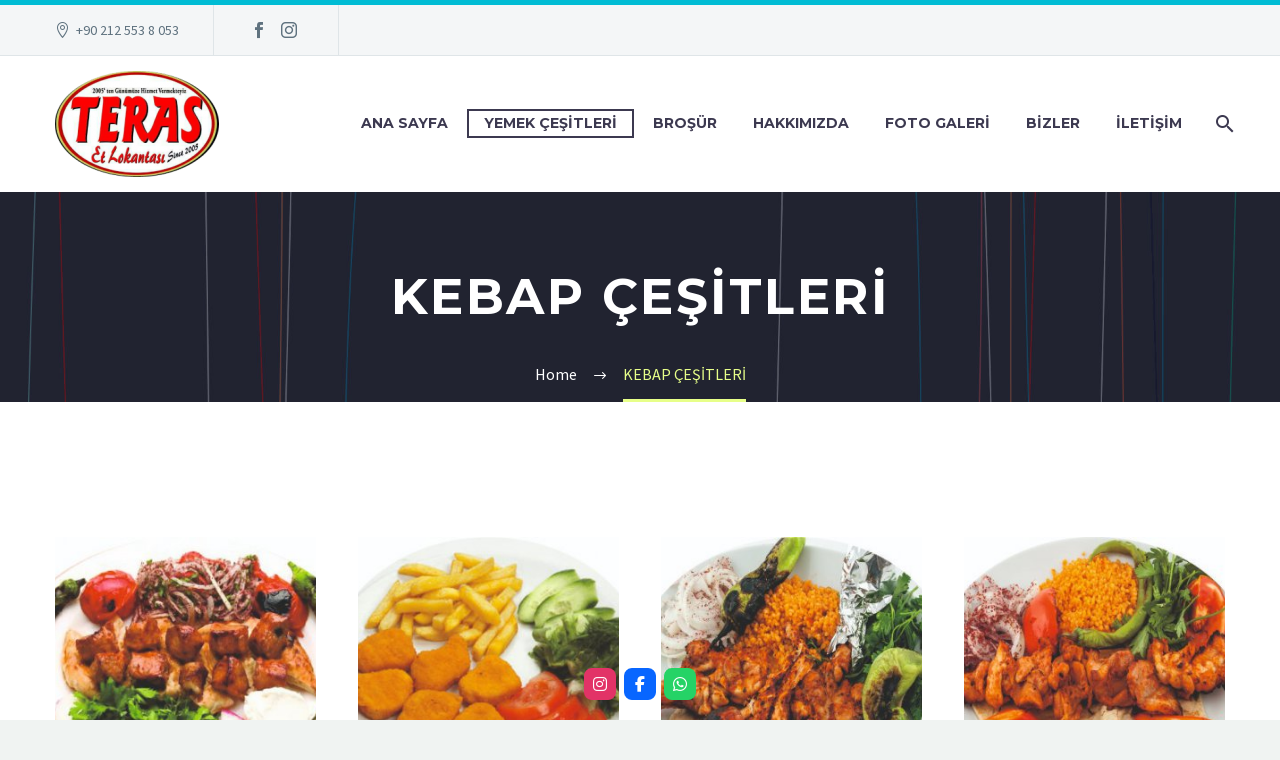

--- FILE ---
content_type: text/html; charset=UTF-8
request_url: http://terasetlokantasimerter.com/kebap-cesitleri/
body_size: 78062
content:

<!DOCTYPE html>
<!--[if IE 7]>
<html class="ie ie7" lang="tr" prefix="og: http://ogp.me/ns#" xmlns:og="http://ogp.me/ns#" xmlns:fb="http://ogp.me/ns/fb#">
<![endif]-->
<!--[if IE 8]>
<html class="ie ie8" lang="tr" prefix="og: http://ogp.me/ns#" xmlns:og="http://ogp.me/ns#" xmlns:fb="http://ogp.me/ns/fb#">
<![endif]-->
<!--[if !(IE 7) | !(IE 8) ]><!-->
<html lang="tr" prefix="og: http://ogp.me/ns#" xmlns:og="http://ogp.me/ns#" xmlns:fb="http://ogp.me/ns/fb#">
<!--<![endif]-->
<head>
	<meta charset="UTF-8">
	<meta name="viewport" content="width=device-width, initial-scale=1.0" />
	<link rel="profile" href="http://gmpg.org/xfn/11">
	<link rel="pingback" href="http://terasetlokantasimerter.com/xmlrpc.php">
	<title>KEBAP ÇEŞİTLERİ - Teras Et Lokantası</title>

<!-- This site is optimized with the Yoast SEO plugin v9.3 - https://yoast.com/wordpress/plugins/seo/ -->
<link rel="canonical" href="http://terasetlokantasimerter.com/kebap-cesitleri/" />
<meta property="og:locale" content="tr_TR" />
<meta property="og:type" content="article" />
<meta property="og:title" content="KEBAP ÇEŞİTLERİ - Teras Et Lokantası" />
<meta property="og:url" content="http://terasetlokantasimerter.com/kebap-cesitleri/" />
<meta property="og:site_name" content="Teras Et Lokantası" />
<meta name="twitter:card" content="summary" />
<meta name="twitter:title" content="KEBAP ÇEŞİTLERİ - Teras Et Lokantası" />
<!-- / Yoast SEO plugin. -->

<link rel='dns-prefetch' href='//fonts.googleapis.com' />
<link rel='dns-prefetch' href='//netdna.bootstrapcdn.com' />
<link rel='dns-prefetch' href='//use.fontawesome.com' />
<link rel='dns-prefetch' href='//s.w.org' />
<link rel="alternate" type="application/rss+xml" title="Teras Et Lokantası &raquo; beslemesi" href="http://terasetlokantasimerter.com/feed/" />
<link rel="alternate" type="application/rss+xml" title="Teras Et Lokantası &raquo; yorum beslemesi" href="http://terasetlokantasimerter.com/comments/feed/" />
		<script type="text/javascript">
			window._wpemojiSettings = {"baseUrl":"https:\/\/s.w.org\/images\/core\/emoji\/11\/72x72\/","ext":".png","svgUrl":"https:\/\/s.w.org\/images\/core\/emoji\/11\/svg\/","svgExt":".svg","source":{"concatemoji":"http:\/\/terasetlokantasimerter.com\/wp-includes\/js\/wp-emoji-release.min.js?ver=5.0.22"}};
			!function(e,a,t){var n,r,o,i=a.createElement("canvas"),p=i.getContext&&i.getContext("2d");function s(e,t){var a=String.fromCharCode;p.clearRect(0,0,i.width,i.height),p.fillText(a.apply(this,e),0,0);e=i.toDataURL();return p.clearRect(0,0,i.width,i.height),p.fillText(a.apply(this,t),0,0),e===i.toDataURL()}function c(e){var t=a.createElement("script");t.src=e,t.defer=t.type="text/javascript",a.getElementsByTagName("head")[0].appendChild(t)}for(o=Array("flag","emoji"),t.supports={everything:!0,everythingExceptFlag:!0},r=0;r<o.length;r++)t.supports[o[r]]=function(e){if(!p||!p.fillText)return!1;switch(p.textBaseline="top",p.font="600 32px Arial",e){case"flag":return s([55356,56826,55356,56819],[55356,56826,8203,55356,56819])?!1:!s([55356,57332,56128,56423,56128,56418,56128,56421,56128,56430,56128,56423,56128,56447],[55356,57332,8203,56128,56423,8203,56128,56418,8203,56128,56421,8203,56128,56430,8203,56128,56423,8203,56128,56447]);case"emoji":return!s([55358,56760,9792,65039],[55358,56760,8203,9792,65039])}return!1}(o[r]),t.supports.everything=t.supports.everything&&t.supports[o[r]],"flag"!==o[r]&&(t.supports.everythingExceptFlag=t.supports.everythingExceptFlag&&t.supports[o[r]]);t.supports.everythingExceptFlag=t.supports.everythingExceptFlag&&!t.supports.flag,t.DOMReady=!1,t.readyCallback=function(){t.DOMReady=!0},t.supports.everything||(n=function(){t.readyCallback()},a.addEventListener?(a.addEventListener("DOMContentLoaded",n,!1),e.addEventListener("load",n,!1)):(e.attachEvent("onload",n),a.attachEvent("onreadystatechange",function(){"complete"===a.readyState&&t.readyCallback()})),(n=t.source||{}).concatemoji?c(n.concatemoji):n.wpemoji&&n.twemoji&&(c(n.twemoji),c(n.wpemoji)))}(window,document,window._wpemojiSettings);
		</script>
		<style type="text/css">
img.wp-smiley,
img.emoji {
	display: inline !important;
	border: none !important;
	box-shadow: none !important;
	height: 1em !important;
	width: 1em !important;
	margin: 0 .07em !important;
	vertical-align: -0.1em !important;
	background: none !important;
	padding: 0 !important;
}
</style>
<link rel='stylesheet' id='layerslider-css'  href='http://terasetlokantasimerter.com/wp-content/plugins/LayerSlider/static/layerslider/css/layerslider.css?ver=6.7.6' type='text/css' media='all' />
<link rel='stylesheet' id='thegem-preloader-css'  href='http://terasetlokantasimerter.com/wp-content/themes/thegem/css/thegem-preloader.css?ver=5.0.22' type='text/css' media='all' />
<style id='thegem-preloader-inline-css' type='text/css'>

		body:not(.compose-mode) .gem-icon .gem-icon-half-1,
		body:not(.compose-mode) .gem-icon .gem-icon-half-2 {
			opacity: 0 !important;
			}
</style>
<link rel='stylesheet' id='thegem-reset-css'  href='http://terasetlokantasimerter.com/wp-content/themes/thegem/css/thegem-reset.css?ver=5.0.22' type='text/css' media='all' />
<link rel='stylesheet' id='thegem-grid-css'  href='http://terasetlokantasimerter.com/wp-content/themes/thegem/css/thegem-grid.css?ver=5.0.22' type='text/css' media='all' />
<link rel='stylesheet' id='thegem-style-css'  href='http://terasetlokantasimerter.com/wp-content/themes/thegem/style.css?ver=5.0.22' type='text/css' media='all' />
<link rel='stylesheet' id='thegem-header-css'  href='http://terasetlokantasimerter.com/wp-content/themes/thegem/css/thegem-header.css?ver=5.0.22' type='text/css' media='all' />
<link rel='stylesheet' id='thegem-widgets-css'  href='http://terasetlokantasimerter.com/wp-content/themes/thegem/css/thegem-widgets.css?ver=5.0.22' type='text/css' media='all' />
<link rel='stylesheet' id='thegem-new-css-css'  href='http://terasetlokantasimerter.com/wp-content/themes/thegem/css/thegem-new-css.css?ver=5.0.22' type='text/css' media='all' />
<link rel='stylesheet' id='perevazka-css-css-css'  href='http://terasetlokantasimerter.com/wp-content/themes/thegem/css/thegem-perevazka-css.css?ver=5.0.22' type='text/css' media='all' />
<link rel='stylesheet' id='thegem-google-fonts-css'  href='//fonts.googleapis.com/css?family=Montserrat%3A700%2Cregular%7CSource+Sans+Pro%3Aregular%2C300&#038;subset=latin-ext%2Ccyrillic-ext%2Clatin%2Cvietnamese%2Ccyrillic%2Cgreek-ext%2Cgreek&#038;ver=5.0.22' type='text/css' media='all' />
<link rel='stylesheet' id='thegem-custom-css'  href='http://terasetlokantasimerter.com/wp-content/themes/thegem/css/custom-NsVZiQJA.css?ver=5.0.22' type='text/css' media='all' />
<link rel='stylesheet' id='js_composer_front-css'  href='http://terasetlokantasimerter.com/wp-content/plugins/js_composer/assets/css/js_composer.min.css?ver=5.6' type='text/css' media='all' />
<link rel='stylesheet' id='thegem-additional-blog-1-css'  href='http://terasetlokantasimerter.com/wp-content/themes/thegem/css/thegem-additional-blog-1.css?ver=5.0.22' type='text/css' media='all' />
<link rel='stylesheet' id='thegem-hovers-css'  href='http://terasetlokantasimerter.com/wp-content/themes/thegem/css/thegem-hovers.css?ver=5.0.22' type='text/css' media='all' />
<link rel='stylesheet' id='thegem-lazy-loading-animations-css'  href='http://terasetlokantasimerter.com/wp-content/themes/thegem/css/thegem-lazy-loading-animations.css?ver=5.0.22' type='text/css' media='all' />
<link rel='stylesheet' id='jquery-fancybox-css'  href='http://terasetlokantasimerter.com/wp-content/themes/thegem/js/fancyBox/jquery.fancybox.min.css?ver=5.0.22' type='text/css' media='all' />
<link rel='stylesheet' id='thegem-vc_elements-css'  href='http://terasetlokantasimerter.com/wp-content/themes/thegem/css/thegem-vc_elements.css?ver=5.0.22' type='text/css' media='all' />
<link rel='stylesheet' id='wp-block-library-css'  href='http://terasetlokantasimerter.com/wp-includes/css/dist/block-library/style.min.css?ver=5.0.22' type='text/css' media='all' />
<link rel='stylesheet' id='contact-form-7-css'  href='http://terasetlokantasimerter.com/wp-content/plugins/contact-form-7/includes/css/styles.css?ver=5.1.1' type='text/css' media='all' />
<link rel='stylesheet' id='lity-css-css'  href='http://terasetlokantasimerter.com/wp-content/plugins/flowpaper-lite-pdf-flipbook/assets/lity/lity.min.css' type='text/css' media='all' />
<link rel='stylesheet' id='prettyphoto-css'  href='http://terasetlokantasimerter.com/wp-content/plugins/js_composer/assets/lib/prettyphoto/css/prettyPhoto.min.css?ver=5.6' type='text/css' media='all' />
<link rel='stylesheet' id='fancybox-css'  href='http://terasetlokantasimerter.com/wp-content/plugins/radykal-fancy-gallery/fancybox/jquery.fancybox.css?ver=5.0.22' type='text/css' media='all' />
<link rel='stylesheet' id='fancybox-buttons-css'  href='http://terasetlokantasimerter.com/wp-content/plugins/radykal-fancy-gallery/fancybox/helpers/jquery.fancybox-buttons.css?ver=5.0.22' type='text/css' media='all' />
<link rel='stylesheet' id='fancybox-thumbs-css'  href='http://terasetlokantasimerter.com/wp-content/plugins/radykal-fancy-gallery/fancybox/helpers/jquery.fancybox-thumbs.css?ver=5.0.22' type='text/css' media='all' />
<link rel='stylesheet' id='mejs-css'  href='http://terasetlokantasimerter.com/wp-content/plugins/radykal-fancy-gallery/mejs/mediaelementplayer.css?ver=5.0.22' type='text/css' media='all' />
<link rel='stylesheet' id='mejs-skins-css'  href='http://terasetlokantasimerter.com/wp-content/plugins/radykal-fancy-gallery/mejs/mejs-skins.css?ver=5.0.22' type='text/css' media='all' />
<link rel='stylesheet' id='font-awesome-4-css'  href='//netdna.bootstrapcdn.com/font-awesome/4.0.1/css/font-awesome.css?ver=4.0.1' type='text/css' media='all' />
<link rel='stylesheet' id='radykal-fancy-gallery-css'  href='http://terasetlokantasimerter.com/wp-content/plugins/radykal-fancy-gallery/css/jquery.fancygallery.css?ver=2.3.3' type='text/css' media='all' />
<link rel='stylesheet' id='rs-plugin-settings-css'  href='http://terasetlokantasimerter.com/wp-content/plugins/revslider/public/assets/css/settings.css?ver=5.4.8.1' type='text/css' media='all' />
<style id='rs-plugin-settings-inline-css' type='text/css'>
#rs-demo-id {}
</style>
<link rel='stylesheet' id='wpsr_main_css-css'  href='http://terasetlokantasimerter.com/wp-content/plugins/wp-socializer/public/css/wpsr.min.css?ver=7.8' type='text/css' media='all' />
<link rel='stylesheet' id='wpsr_fa_icons-css'  href='https://use.fontawesome.com/releases/v6.6.0/css/all.css?ver=7.8' type='text/css' media='all' />
<link rel='stylesheet' id='thegem_js_composer_front-css'  href='http://terasetlokantasimerter.com/wp-content/themes/thegem/css/thegem-js_composer_columns.css?ver=5.0.22' type='text/css' media='all' />
<script type='text/javascript'>
/* <![CDATA[ */
var gemSettings = {"isTouch":"","forcedLasyDisabled":"","tabletPortrait":"1","tabletLandscape":"","topAreaMobileDisable":"","parallaxDisabled":"","fillTopArea":"","themePath":"http:\/\/terasetlokantasimerter.com\/wp-content\/themes\/thegem","rootUrl":"http:\/\/terasetlokantasimerter.com","mobileEffectsEnabled":"","isRTL":""};
/* ]]> */
</script>
<script type='text/javascript' src='http://terasetlokantasimerter.com/wp-content/themes/thegem/js/thegem-settings-init.js?ver=5.0.22'></script>
<script type='text/javascript'>
/* <![CDATA[ */
var LS_Meta = {"v":"6.7.6"};
/* ]]> */
</script>
<script type='text/javascript' src='http://terasetlokantasimerter.com/wp-content/plugins/LayerSlider/static/layerslider/js/greensock.js?ver=1.19.0'></script>
<script type='text/javascript' src='http://terasetlokantasimerter.com/wp-includes/js/jquery/jquery.js?ver=1.12.4'></script>
<script type='text/javascript' src='http://terasetlokantasimerter.com/wp-includes/js/jquery/jquery-migrate.min.js?ver=1.4.1'></script>
<script type='text/javascript' src='http://terasetlokantasimerter.com/wp-content/plugins/LayerSlider/static/layerslider/js/layerslider.kreaturamedia.jquery.js?ver=6.7.6'></script>
<script type='text/javascript' src='http://terasetlokantasimerter.com/wp-content/plugins/LayerSlider/static/layerslider/js/layerslider.transitions.js?ver=6.7.6'></script>
<script type='text/javascript' src='http://terasetlokantasimerter.com/wp-content/themes/thegem/js/thegem-fullwidth-loader.js?ver=5.0.22'></script>
<!--[if lt IE 9]>
<script type='text/javascript' src='http://terasetlokantasimerter.com/wp-content/themes/thegem/js/html5.js?ver=3.7.3'></script>
<![endif]-->
<script type='text/javascript' src='http://terasetlokantasimerter.com/wp-content/plugins/flowpaper-lite-pdf-flipbook/assets/lity/lity.min.js'></script>
<script type='text/javascript' src='http://terasetlokantasimerter.com/wp-content/plugins/revslider/public/assets/js/jquery.themepunch.tools.min.js?ver=5.4.8.1'></script>
<script type='text/javascript' src='http://terasetlokantasimerter.com/wp-content/plugins/revslider/public/assets/js/jquery.themepunch.revolution.min.js?ver=5.4.8.1'></script>
<script type='text/javascript'>
/* <![CDATA[ */
var zilla_likes = {"ajaxurl":"http:\/\/terasetlokantasimerter.com\/wp-admin\/admin-ajax.php"};
/* ]]> */
</script>
<script type='text/javascript' src='http://terasetlokantasimerter.com/wp-content/plugins/zilla-likes/scripts/zilla-likes.js?ver=5.0.22'></script>
<meta name="generator" content="Powered by LayerSlider 6.7.6 - Multi-Purpose, Responsive, Parallax, Mobile-Friendly Slider Plugin for WordPress." />
<!-- LayerSlider updates and docs at: https://layerslider.kreaturamedia.com -->
<link rel='https://api.w.org/' href='http://terasetlokantasimerter.com/wp-json/' />
<link rel="EditURI" type="application/rsd+xml" title="RSD" href="http://terasetlokantasimerter.com/xmlrpc.php?rsd" />
<link rel="wlwmanifest" type="application/wlwmanifest+xml" href="http://terasetlokantasimerter.com/wp-includes/wlwmanifest.xml" /> 
<meta name="generator" content="WordPress 5.0.22" />
<link rel='shortlink' href='http://terasetlokantasimerter.com/?p=26274' />
<link rel="alternate" type="application/json+oembed" href="http://terasetlokantasimerter.com/wp-json/oembed/1.0/embed?url=http%3A%2F%2Fterasetlokantasimerter.com%2Fkebap-cesitleri%2F" />
<link rel="alternate" type="text/xml+oembed" href="http://terasetlokantasimerter.com/wp-json/oembed/1.0/embed?url=http%3A%2F%2Fterasetlokantasimerter.com%2Fkebap-cesitleri%2F&#038;format=xml" />
<meta name="generator" content="Powered by WPBakery Page Builder - drag and drop page builder for WordPress."/>
<!--[if lte IE 9]><link rel="stylesheet" type="text/css" href="http://terasetlokantasimerter.com/wp-content/plugins/js_composer/assets/css/vc_lte_ie9.min.css" media="screen"><![endif]--><meta name="generator" content="Powered by Slider Revolution 5.4.8.1 - responsive, Mobile-Friendly Slider Plugin for WordPress with comfortable drag and drop interface." />
<link rel="icon" href="http://www.terasetlokantasimerter.com/wp-content/uploads/2018/12/favicon-32x32.png" sizes="32x32" />
<link rel="icon" href="http://www.terasetlokantasimerter.com/wp-content/uploads/2018/12/favicon-32x32.png" sizes="192x192" />
<link rel="apple-touch-icon-precomposed" href="http://www.terasetlokantasimerter.com/wp-content/uploads/2018/12/favicon-32x32.png" />
<meta name="msapplication-TileImage" content="http://www.terasetlokantasimerter.com/wp-content/uploads/2018/12/favicon-32x32.png" />
<script type="text/javascript">function setREVStartSize(e){									
						try{ e.c=jQuery(e.c);var i=jQuery(window).width(),t=9999,r=0,n=0,l=0,f=0,s=0,h=0;
							if(e.responsiveLevels&&(jQuery.each(e.responsiveLevels,function(e,f){f>i&&(t=r=f,l=e),i>f&&f>r&&(r=f,n=e)}),t>r&&(l=n)),f=e.gridheight[l]||e.gridheight[0]||e.gridheight,s=e.gridwidth[l]||e.gridwidth[0]||e.gridwidth,h=i/s,h=h>1?1:h,f=Math.round(h*f),"fullscreen"==e.sliderLayout){var u=(e.c.width(),jQuery(window).height());if(void 0!=e.fullScreenOffsetContainer){var c=e.fullScreenOffsetContainer.split(",");if (c) jQuery.each(c,function(e,i){u=jQuery(i).length>0?u-jQuery(i).outerHeight(!0):u}),e.fullScreenOffset.split("%").length>1&&void 0!=e.fullScreenOffset&&e.fullScreenOffset.length>0?u-=jQuery(window).height()*parseInt(e.fullScreenOffset,0)/100:void 0!=e.fullScreenOffset&&e.fullScreenOffset.length>0&&(u-=parseInt(e.fullScreenOffset,0))}f=u}else void 0!=e.minHeight&&f<e.minHeight&&(f=e.minHeight);e.c.closest(".rev_slider_wrapper").css({height:f})					
						}catch(d){console.log("Failure at Presize of Slider:"+d)}						
					};</script>
<noscript><style type="text/css"> .wpb_animate_when_almost_visible { opacity: 1; }</style></noscript>
</head>


<body class="page-template-default page page-id-26274 wpb-js-composer js-comp-ver-5.6 vc_responsive">


	<div id="page-preloader"><div class="page-preloader-spin"></div></div>
	

<div id="page" class="layout-fullwidth header-style-3">

			<a href="#page" class="scroll-top-button"></a>
	
	
					<div id="top-area" class="top-area top-area-style-default top-area-alignment-left">
	<div class="container">
		<div class="top-area-items inline-inside">
							<div class="top-area-block top-area-contacts"><div class="gem-contacts inline-inside"><div class="gem-contacts-item gem-contacts-address">+90 212 553 8 053</div></div></div>
										<div class="top-area-block top-area-socials socials-colored-hover">	<div class="socials inline-inside">
									<a class="socials-item" href="https://www.facebook.com/lezzzet" target="_blank" title="Facebook"><i class="socials-item-icon facebook "></i></a>
																						<a class="socials-item" href="http://www.instagram.com/terasetlokantasi" target="_blank" title="Instagram"><i class="socials-item-icon instagram "></i></a>
																																																																																																																																																													
	</div>
</div>
								</div>
	</div>
</div>		
		<div id="site-header-wrapper"  class=" " >

			
			
			<header id="site-header" class="site-header animated-header mobile-menu-layout-default" role="banner">
								
								<div class="container">
					<div class="header-main logo-position-left header-layout-default header-style-3">
													<div class="site-title">
								<div class="site-logo"  style="width:164px;">
	<a href="http://terasetlokantasimerter.com/" rel="home">
					<span class="logo"><img src="http://terasetlokantasimerter.com/wp-content/uploads/thegem-logos/logo_a27b1585130fd06dc1a43e0c9034d83f_1x.png" srcset="http://terasetlokantasimerter.com/wp-content/uploads/thegem-logos/logo_a27b1585130fd06dc1a43e0c9034d83f_1x.png 1x,http://terasetlokantasimerter.com/wp-content/uploads/thegem-logos/logo_a27b1585130fd06dc1a43e0c9034d83f_2x.png 2x,http://terasetlokantasimerter.com/wp-content/uploads/thegem-logos/logo_a27b1585130fd06dc1a43e0c9034d83f_3x.png 3x" alt="Teras Et Lokantası" style="width:164px;" class="default"/><img src="http://terasetlokantasimerter.com/wp-content/uploads/thegem-logos/logo_a27b1585130fd06dc1a43e0c9034d83f_1x.png" srcset="http://terasetlokantasimerter.com/wp-content/uploads/thegem-logos/logo_a27b1585130fd06dc1a43e0c9034d83f_1x.png 1x,http://terasetlokantasimerter.com/wp-content/uploads/thegem-logos/logo_a27b1585130fd06dc1a43e0c9034d83f_2x.png 2x,http://terasetlokantasimerter.com/wp-content/uploads/thegem-logos/logo_a27b1585130fd06dc1a43e0c9034d83f_3x.png 3x" alt="Teras Et Lokantası" style="width:132px;" class="small"/></span>
			</a>
</div>
							</div>
																								<nav id="primary-navigation" class="site-navigation primary-navigation" role="navigation">
										<button class="menu-toggle dl-trigger">Primary Menu<span class="menu-line-1"></span><span class="menu-line-2"></span><span class="menu-line-3"></span></button>										<ul id="primary-menu" class="nav-menu styled no-responsive dl-menu"><li id="menu-item-26434" class="menu-item menu-item-type-custom menu-item-object-custom menu-item-26434 megamenu-first-element"><a href="http://www.terasetlokantasimerter.com">ANA SAYFA</a></li>
<li id="menu-item-61" class="menu-item menu-item-type-post_type menu-item-object-page current-menu-ancestor current-menu-parent current_page_parent current_page_ancestor menu-item-has-children menu-item-parent menu-item-61 megamenu-first-element menu-item-current"><a href="http://terasetlokantasimerter.com/yemek-cesitleri/">YEMEK ÇEŞİTLERİ</a><span class="menu-item-parent-toggle"></span>
<ul class="sub-menu styled dl-submenu">
	<li id="menu-item-26298" class="menu-item menu-item-type-post_type menu-item-object-page menu-item-26298 megamenu-first-element"><a href="http://terasetlokantasimerter.com/doner-et-cesitleri/">DÖNER ÇEŞİTLERİ</a></li>
	<li id="menu-item-26276" class="menu-item menu-item-type-post_type menu-item-object-page current-menu-item page_item page-item-26274 current_page_item menu-item-26276 megamenu-first-element menu-item-active"><a href="http://terasetlokantasimerter.com/kebap-cesitleri/">KEBAP ÇEŞİTLERİ</a></li>
	<li id="menu-item-26399" class="menu-item menu-item-type-post_type menu-item-object-page menu-item-26399 megamenu-first-element"><a href="http://terasetlokantasimerter.com/sulu-yemekler/">SULU YEMEKLER</a></li>
	<li id="menu-item-26305" class="menu-item menu-item-type-post_type menu-item-object-page menu-item-26305 megamenu-first-element"><a href="http://terasetlokantasimerter.com/pide-cesitleri/">PİDE ÇEŞİTLERİ</a></li>
	<li id="menu-item-26358" class="menu-item menu-item-type-post_type menu-item-object-page menu-item-26358 megamenu-first-element"><a href="http://terasetlokantasimerter.com/pilavlar/">PİLAVLAR</a></li>
	<li id="menu-item-26351" class="menu-item menu-item-type-post_type menu-item-object-page menu-item-26351 megamenu-first-element"><a href="http://terasetlokantasimerter.com/kizartmalar/">KIZARTMALAR</a></li>
	<li id="menu-item-26333" class="menu-item menu-item-type-post_type menu-item-object-page menu-item-26333 megamenu-first-element"><a href="http://terasetlokantasimerter.com/corbalar/">ÇORBALAR</a></li>
	<li id="menu-item-26363" class="menu-item menu-item-type-post_type menu-item-object-page menu-item-26363 megamenu-first-element"><a href="http://terasetlokantasimerter.com/salatalar/">SALATALAR</a></li>
	<li id="menu-item-26345" class="menu-item menu-item-type-post_type menu-item-object-page menu-item-26345 megamenu-first-element"><a href="http://terasetlokantasimerter.com/kahvaltilik/">KAHVALTILIK</a></li>
	<li id="menu-item-26317" class="menu-item menu-item-type-post_type menu-item-object-page menu-item-26317 megamenu-first-element"><a href="http://terasetlokantasimerter.com/tatlilar/">TATLILAR</a></li>
	<li id="menu-item-26375" class="menu-item menu-item-type-post_type menu-item-object-page menu-item-26375 megamenu-first-element"><a href="http://terasetlokantasimerter.com/sicak-icecekler/">SICAK İÇECEKLER</a></li>
	<li id="menu-item-26380" class="menu-item menu-item-type-post_type menu-item-object-page menu-item-26380 megamenu-first-element"><a href="http://terasetlokantasimerter.com/soguk-icecekler/">SOĞUK İÇECEKLER</a></li>
</ul>
</li>
<li id="menu-item-150" class="menu-item menu-item-type-post_type menu-item-object-page menu-item-has-children menu-item-parent menu-item-150 megamenu-first-element"><a href="http://terasetlokantasimerter.com/brosur/">BROŞÜR</a><span class="menu-item-parent-toggle"></span>
<ul class="sub-menu styled dl-submenu">
	<li id="menu-item-154" class="menu-item menu-item-type-post_type menu-item-object-page menu-item-154 megamenu-first-element"><a href="http://terasetlokantasimerter.com/yemek-listesi/">YEMEK LİSTESİ</a></li>
</ul>
</li>
<li id="menu-item-125" class="menu-item menu-item-type-post_type menu-item-object-page menu-item-125 megamenu-first-element"><a href="http://terasetlokantasimerter.com/hakkimizda/">HAKKIMIZDA</a></li>
<li id="menu-item-126" class="menu-item menu-item-type-post_type menu-item-object-page menu-item-126 megamenu-first-element"><a href="http://terasetlokantasimerter.com/foto-galeri/">FOTO GALERİ</a></li>
<li id="menu-item-127" class="menu-item menu-item-type-post_type menu-item-object-page menu-item-127 megamenu-first-element"><a href="http://terasetlokantasimerter.com/bizler/">BİZLER</a></li>
<li id="menu-item-143" class="menu-item menu-item-type-post_type menu-item-object-page menu-item-143 megamenu-first-element"><a href="http://terasetlokantasimerter.com/iletisim/">İLETİŞİM</a></li>
<li class="menu-item menu-item-search"><a href="#"></a><div class="minisearch"><form role="search" id="searchform" class="sf" action="http://terasetlokantasimerter.com/" method="GET"><input id="searchform-input" class="sf-input" type="text" placeholder="Search..." name="s"><span class="sf-submit-icon"></span><input id="searchform-submit" class="sf-submit" type="submit" value=""></form></div></li></ul>																			</nav>
																										</div>
				</div>
							</header><!-- #site-header -->
					</div><!-- #site-header-wrapper -->

	
	<div id="main" class="site-main">

<div id="main-content" class="main-content">

<div id="page-title" class="page-title-block page-title-alignment-center page-title-style-1 has-background-image" style="background-image: url(http://www.terasetlokantasimerter.com/wp-content/themes/thegem/images/backgrounds/title/01.jpg);padding-top: 80px;padding-bottom: 80px;"><div class="container"><div class="page-title-title" style=""><h1 style="">  KEBAP ÇEŞİTLERİ</h1></div></div><div class="breadcrumbs-container"><div class="container"><div class="breadcrumbs"><span><a href="http://terasetlokantasimerter.com/" itemprop="url"><span itemprop="title">Home</span></a></span> <span class="divider"><span class="bc-devider"></span></span> <span class="current">KEBAP ÇEŞİTLERİ</span></div><!-- .breadcrumbs --></div></div></div>
<div class="block-content">
	<div class="container">
		<div class="panel row">

			<div class="panel-center col-xs-12">
				<article id="post-26274" class="post-26274 page type-page status-publish">

					<div class="entry-content post-content">
						
						
						
						<div id="vc_row-697c6c6eb5735" class="vc_row wpb_row vc_row-fluid"><div class="wpb_column vc_column_container vc_col-sm-12"><div class="vc_column-inner "><div class="wpb_wrapper"><div class="preloader"><div class="preloader-spin"></div></div> <div class="portfolio-preloader-wrapper"> <div data-per-page="8" data-portfolio-uid="5142f15" class="portfolio no-padding portfolio-pagination-normal portfolio-style-justified background-style-white title-style-light hover-default item-animation-move-up title-on-page columns-4" data-hover="default" > <div class=""> <div class="row" style="margin: -21px;"> <div class="portfolio-set clearfix" data-max-row-height="280"> <div class="portfolio-item kebapcesitleri col-md-3 col-sm-4 col-xs-4 item-animations-not-inited post-26267 thegem_pf_item type-thegem_pf_item status-publish has-post-thumbnail" style="padding: 21px;" data-default-sort="0" data-sort-date="1545993811"> <div class="wrap clearfix" style="border-bottom-color: "> <div class="image post-26267 thegem_pf_item type-thegem_pf_item status-publish has-post-thumbnail"> <div class="image-inner"> <picture> <source srcset="http://terasetlokantasimerter.com/wp-content/uploads/2018/12/1.jpeg 1x, http://terasetlokantasimerter.com/wp-content/uploads/2018/12/1.jpeg 2x" media="(max-width: 550px)" sizes="100vw"> <source srcset="http://terasetlokantasimerter.com/wp-content/uploads/2018/12/1-thegem-portfolio-justified-3x.jpeg 1x, http://terasetlokantasimerter.com/wp-content/uploads/2018/12/1.jpeg 2x" media="(max-width: 1100px)" sizes="100vw"> <source srcset="http://terasetlokantasimerter.com/wp-content/uploads/2018/12/1-thegem-portfolio-justified-4x.jpeg 1x, http://terasetlokantasimerter.com/wp-content/uploads/2018/12/1.jpeg 2x" media="(max-width: 1920px)" sizes="100vw"> <img src="http://terasetlokantasimerter.com/wp-content/uploads/2018/12/1.jpeg" width="506" height="368" class="attachment-thegem-portfolio-justified" alt="Kuzu Şiş" /> </picture> </div> <div class="overlay"> <div class="overlay-circle"></div> <div class="links-wrapper"> <div class="links"> <div class="portfolio-icons"> <a href="http://terasetlokantasimerter.com/pf/kusbasi/" target="_self" class="icon self-link "></a> <a href="javascript: void(0);" class="icon share"></a> <div class="overlay-line"></div> <div class="portfolio-sharing-pane"> <div class="socials-sharing socials socials-colored-hover "> <a class="socials-item" target="_blank" href="https://www.facebook.com/sharer/sharer.php?u=http%3A%2F%2Fterasetlokantasimerter.com%2Fpf%2Fkusbasi%2F" title="Facebook"><i class="socials-item-icon facebook"></i></a> <a class="socials-item" target="_blank" href="https://twitter.com/intent/tweet?text=Kuzu+%C5%9Ei%C5%9F&#038;url=http%3A%2F%2Fterasetlokantasimerter.com%2Fpf%2Fkusbasi%2F" title="Twitter"><i class="socials-item-icon twitter"></i></a> <a class="socials-item" target="_blank" href="https://plus.google.com/share?url=http%3A%2F%2Fterasetlokantasimerter.com%2Fpf%2Fkusbasi%2F" title="Google Plus"><i class="socials-item-icon google-plus"></i></a> <a class="socials-item" target="_blank" href="https://pinterest.com/pin/create/button/?url=http%3A%2F%2Fterasetlokantasimerter.com%2Fpf%2Fkusbasi%2F&#038;description=Kuzu+%C5%9Ei%C5%9F&#038;media=http%3A%2F%2Fterasetlokantasimerter.com%2Fwp-content%2Fuploads%2F2018%2F12%2F1.jpeg" title="Pinterest"><i class="socials-item-icon pinterest"></i></a> <a class="socials-item" target="_blank" href="http://tumblr.com/widgets/share/tool?canonicalUrl=http%3A%2F%2Fterasetlokantasimerter.com%2Fpf%2Fkusbasi%2F" title="Tumblr"><i class="socials-item-icon tumblr"></i></a> <a class="socials-item" target="_blank" href="https://www.linkedin.com/shareArticle?mini=true&#038;url=http%3A%2F%2Fterasetlokantasimerter.com%2Fpf%2Fkusbasi%2F&#038;title=Kuzu+%C5%9Ei%C5%9F&amp;summary=Kuzu+%C5%9Ei%C5%9F%C2%A0+%28180+gr%29" title="LinkedIn"><i class="socials-item-icon linkedin"></i></a> <a class="socials-item" target="_blank" href="https://www.reddit.com/submit?url=http%3A%2F%2Fterasetlokantasimerter.com%2Fpf%2Fkusbasi%2F&#038;title=Kuzu+%C5%9Ei%C5%9F" title="Reddit"><i class="socials-item-icon reddit"></i></a> </div> </div> </div> </div> </div> </div> </div> <div class="caption post-26267 thegem_pf_item type-thegem_pf_item status-publish has-post-thumbnail" > <div class="title" > Kuzu Şiş </div> <div class="caption-separator" ></div> </div> </div> </div> <div class="portfolio-item kebapcesitleri col-md-3 col-sm-4 col-xs-4 item-animations-not-inited post-26272 thegem_pf_item type-thegem_pf_item status-publish has-post-thumbnail" style="padding: 21px;" data-default-sort="0" data-sort-date="1545994153"> <div class="wrap clearfix" style="border-bottom-color: "> <div class="image post-26272 thegem_pf_item type-thegem_pf_item status-publish has-post-thumbnail"> <div class="image-inner"> <picture> <source srcset="http://terasetlokantasimerter.com/wp-content/uploads/2018/12/2.jpeg 1x, http://terasetlokantasimerter.com/wp-content/uploads/2018/12/2.jpeg 2x" media="(max-width: 550px)" sizes="100vw"> <source srcset="http://terasetlokantasimerter.com/wp-content/uploads/2018/12/2-thegem-portfolio-justified-3x.jpeg 1x, http://terasetlokantasimerter.com/wp-content/uploads/2018/12/2.jpeg 2x" media="(max-width: 1100px)" sizes="100vw"> <source srcset="http://terasetlokantasimerter.com/wp-content/uploads/2018/12/2-thegem-portfolio-justified-4x.jpeg 1x, http://terasetlokantasimerter.com/wp-content/uploads/2018/12/2.jpeg 2x" media="(max-width: 1920px)" sizes="100vw"> <img src="http://terasetlokantasimerter.com/wp-content/uploads/2018/12/2.jpeg" width="457" height="374" class="attachment-thegem-portfolio-justified" alt="Tavuk Nagıt" /> </picture> </div> <div class="overlay"> <div class="overlay-circle"></div> <div class="links-wrapper"> <div class="links"> <div class="portfolio-icons"> <a href="http://terasetlokantasimerter.com/pf/tavuk-nagit/" target="_self" class="icon self-link "></a> <a href="javascript: void(0);" class="icon share"></a> <div class="overlay-line"></div> <div class="portfolio-sharing-pane"> <div class="socials-sharing socials socials-colored-hover "> <a class="socials-item" target="_blank" href="https://www.facebook.com/sharer/sharer.php?u=http%3A%2F%2Fterasetlokantasimerter.com%2Fpf%2Ftavuk-nagit%2F" title="Facebook"><i class="socials-item-icon facebook"></i></a> <a class="socials-item" target="_blank" href="https://twitter.com/intent/tweet?text=Tavuk+Nag%C4%B1t&#038;url=http%3A%2F%2Fterasetlokantasimerter.com%2Fpf%2Ftavuk-nagit%2F" title="Twitter"><i class="socials-item-icon twitter"></i></a> <a class="socials-item" target="_blank" href="https://plus.google.com/share?url=http%3A%2F%2Fterasetlokantasimerter.com%2Fpf%2Ftavuk-nagit%2F" title="Google Plus"><i class="socials-item-icon google-plus"></i></a> <a class="socials-item" target="_blank" href="https://pinterest.com/pin/create/button/?url=http%3A%2F%2Fterasetlokantasimerter.com%2Fpf%2Ftavuk-nagit%2F&#038;description=Tavuk+Nag%C4%B1t&#038;media=http%3A%2F%2Fterasetlokantasimerter.com%2Fwp-content%2Fuploads%2F2018%2F12%2F2.jpeg" title="Pinterest"><i class="socials-item-icon pinterest"></i></a> <a class="socials-item" target="_blank" href="http://tumblr.com/widgets/share/tool?canonicalUrl=http%3A%2F%2Fterasetlokantasimerter.com%2Fpf%2Ftavuk-nagit%2F" title="Tumblr"><i class="socials-item-icon tumblr"></i></a> <a class="socials-item" target="_blank" href="https://www.linkedin.com/shareArticle?mini=true&#038;url=http%3A%2F%2Fterasetlokantasimerter.com%2Fpf%2Ftavuk-nagit%2F&#038;title=Tavuk+Nag%C4%B1t&amp;summary=" title="LinkedIn"><i class="socials-item-icon linkedin"></i></a> <a class="socials-item" target="_blank" href="https://www.reddit.com/submit?url=http%3A%2F%2Fterasetlokantasimerter.com%2Fpf%2Ftavuk-nagit%2F&#038;title=Tavuk+Nag%C4%B1t" title="Reddit"><i class="socials-item-icon reddit"></i></a> </div> </div> </div> </div> </div> </div> </div> <div class="caption post-26272 thegem_pf_item type-thegem_pf_item status-publish has-post-thumbnail" > <div class="title" > Tavuk Nagıt </div> <div class="caption-separator" ></div> </div> </div> </div> <div class="portfolio-item kebapcesitleri col-md-3 col-sm-4 col-xs-4 item-animations-not-inited post-26277 thegem_pf_item type-thegem_pf_item status-publish has-post-thumbnail" style="padding: 21px;" data-default-sort="0" data-sort-date="1545994621"> <div class="wrap clearfix" style="border-bottom-color: "> <div class="image post-26277 thegem_pf_item type-thegem_pf_item status-publish has-post-thumbnail"> <div class="image-inner"> <picture> <source srcset="http://terasetlokantasimerter.com/wp-content/uploads/2018/12/3-1.jpeg 1x, http://terasetlokantasimerter.com/wp-content/uploads/2018/12/3-1.jpeg 2x" media="(max-width: 550px)" sizes="100vw"> <source srcset="http://terasetlokantasimerter.com/wp-content/uploads/2018/12/3-1-thegem-portfolio-justified-3x.jpeg 1x, http://terasetlokantasimerter.com/wp-content/uploads/2018/12/3-1.jpeg 2x" media="(max-width: 1100px)" sizes="100vw"> <source srcset="http://terasetlokantasimerter.com/wp-content/uploads/2018/12/3-1-thegem-portfolio-justified-4x.jpeg 1x, http://terasetlokantasimerter.com/wp-content/uploads/2018/12/3-1.jpeg 2x" media="(max-width: 1920px)" sizes="100vw"> <img src="http://terasetlokantasimerter.com/wp-content/uploads/2018/12/3-1.jpeg" width="457" height="374" class="attachment-thegem-portfolio-justified" alt="Tavuk Pirzola" /> </picture> </div> <div class="overlay"> <div class="overlay-circle"></div> <div class="links-wrapper"> <div class="links"> <div class="portfolio-icons"> <a href="http://terasetlokantasimerter.com/pf/tavuk-pirzola/" target="_self" class="icon self-link "></a> <a href="javascript: void(0);" class="icon share"></a> <div class="overlay-line"></div> <div class="portfolio-sharing-pane"> <div class="socials-sharing socials socials-colored-hover "> <a class="socials-item" target="_blank" href="https://www.facebook.com/sharer/sharer.php?u=http%3A%2F%2Fterasetlokantasimerter.com%2Fpf%2Ftavuk-pirzola%2F" title="Facebook"><i class="socials-item-icon facebook"></i></a> <a class="socials-item" target="_blank" href="https://twitter.com/intent/tweet?text=Tavuk+Pirzola&#038;url=http%3A%2F%2Fterasetlokantasimerter.com%2Fpf%2Ftavuk-pirzola%2F" title="Twitter"><i class="socials-item-icon twitter"></i></a> <a class="socials-item" target="_blank" href="https://plus.google.com/share?url=http%3A%2F%2Fterasetlokantasimerter.com%2Fpf%2Ftavuk-pirzola%2F" title="Google Plus"><i class="socials-item-icon google-plus"></i></a> <a class="socials-item" target="_blank" href="https://pinterest.com/pin/create/button/?url=http%3A%2F%2Fterasetlokantasimerter.com%2Fpf%2Ftavuk-pirzola%2F&#038;description=Tavuk+Pirzola&#038;media=http%3A%2F%2Fterasetlokantasimerter.com%2Fwp-content%2Fuploads%2F2018%2F12%2F3-1.jpeg" title="Pinterest"><i class="socials-item-icon pinterest"></i></a> <a class="socials-item" target="_blank" href="http://tumblr.com/widgets/share/tool?canonicalUrl=http%3A%2F%2Fterasetlokantasimerter.com%2Fpf%2Ftavuk-pirzola%2F" title="Tumblr"><i class="socials-item-icon tumblr"></i></a> <a class="socials-item" target="_blank" href="https://www.linkedin.com/shareArticle?mini=true&#038;url=http%3A%2F%2Fterasetlokantasimerter.com%2Fpf%2Ftavuk-pirzola%2F&#038;title=Tavuk+Pirzola&amp;summary=Tavuk+Pirzola+%28320+gr%29" title="LinkedIn"><i class="socials-item-icon linkedin"></i></a> <a class="socials-item" target="_blank" href="https://www.reddit.com/submit?url=http%3A%2F%2Fterasetlokantasimerter.com%2Fpf%2Ftavuk-pirzola%2F&#038;title=Tavuk+Pirzola" title="Reddit"><i class="socials-item-icon reddit"></i></a> </div> </div> </div> </div> </div> </div> </div> <div class="caption post-26277 thegem_pf_item type-thegem_pf_item status-publish has-post-thumbnail" > <div class="title" > Tavuk Pirzola </div> <div class="caption-separator" ></div> </div> </div> </div> <div class="portfolio-item kebapcesitleri col-md-3 col-sm-4 col-xs-4 item-animations-not-inited post-26281 thegem_pf_item type-thegem_pf_item status-publish has-post-thumbnail" style="padding: 21px;" data-default-sort="0" data-sort-date="1545994921"> <div class="wrap clearfix" style="border-bottom-color: "> <div class="image post-26281 thegem_pf_item type-thegem_pf_item status-publish has-post-thumbnail"> <div class="image-inner"> <picture> <source srcset="http://terasetlokantasimerter.com/wp-content/uploads/2018/12/4.jpeg 1x, http://terasetlokantasimerter.com/wp-content/uploads/2018/12/4.jpeg 2x" media="(max-width: 550px)" sizes="100vw"> <source srcset="http://terasetlokantasimerter.com/wp-content/uploads/2018/12/4-thegem-portfolio-justified-3x.jpeg 1x, http://terasetlokantasimerter.com/wp-content/uploads/2018/12/4.jpeg 2x" media="(max-width: 1100px)" sizes="100vw"> <source srcset="http://terasetlokantasimerter.com/wp-content/uploads/2018/12/4-thegem-portfolio-justified-4x.jpeg 1x, http://terasetlokantasimerter.com/wp-content/uploads/2018/12/4.jpeg 2x" media="(max-width: 1920px)" sizes="100vw"> <img src="http://terasetlokantasimerter.com/wp-content/uploads/2018/12/4.jpeg" width="473" height="386" class="attachment-thegem-portfolio-justified" alt="Tavuk Şiş" /> </picture> </div> <div class="overlay"> <div class="overlay-circle"></div> <div class="links-wrapper"> <div class="links"> <div class="portfolio-icons"> <a href="http://terasetlokantasimerter.com/pf/tavuk-sis/" target="_self" class="icon self-link "></a> <a href="javascript: void(0);" class="icon share"></a> <div class="overlay-line"></div> <div class="portfolio-sharing-pane"> <div class="socials-sharing socials socials-colored-hover "> <a class="socials-item" target="_blank" href="https://www.facebook.com/sharer/sharer.php?u=http%3A%2F%2Fterasetlokantasimerter.com%2Fpf%2Ftavuk-sis%2F" title="Facebook"><i class="socials-item-icon facebook"></i></a> <a class="socials-item" target="_blank" href="https://twitter.com/intent/tweet?text=Tavuk+%C5%9Ei%C5%9F&#038;url=http%3A%2F%2Fterasetlokantasimerter.com%2Fpf%2Ftavuk-sis%2F" title="Twitter"><i class="socials-item-icon twitter"></i></a> <a class="socials-item" target="_blank" href="https://plus.google.com/share?url=http%3A%2F%2Fterasetlokantasimerter.com%2Fpf%2Ftavuk-sis%2F" title="Google Plus"><i class="socials-item-icon google-plus"></i></a> <a class="socials-item" target="_blank" href="https://pinterest.com/pin/create/button/?url=http%3A%2F%2Fterasetlokantasimerter.com%2Fpf%2Ftavuk-sis%2F&#038;description=Tavuk+%C5%9Ei%C5%9F&#038;media=http%3A%2F%2Fterasetlokantasimerter.com%2Fwp-content%2Fuploads%2F2018%2F12%2F4.jpeg" title="Pinterest"><i class="socials-item-icon pinterest"></i></a> <a class="socials-item" target="_blank" href="http://tumblr.com/widgets/share/tool?canonicalUrl=http%3A%2F%2Fterasetlokantasimerter.com%2Fpf%2Ftavuk-sis%2F" title="Tumblr"><i class="socials-item-icon tumblr"></i></a> <a class="socials-item" target="_blank" href="https://www.linkedin.com/shareArticle?mini=true&#038;url=http%3A%2F%2Fterasetlokantasimerter.com%2Fpf%2Ftavuk-sis%2F&#038;title=Tavuk+%C5%9Ei%C5%9F&amp;summary=" title="LinkedIn"><i class="socials-item-icon linkedin"></i></a> <a class="socials-item" target="_blank" href="https://www.reddit.com/submit?url=http%3A%2F%2Fterasetlokantasimerter.com%2Fpf%2Ftavuk-sis%2F&#038;title=Tavuk+%C5%9Ei%C5%9F" title="Reddit"><i class="socials-item-icon reddit"></i></a> </div> </div> </div> </div> </div> </div> </div> <div class="caption post-26281 thegem_pf_item type-thegem_pf_item status-publish has-post-thumbnail" > <div class="title" > Tavuk Şiş </div> <div class="caption-separator" ></div> </div> </div> </div> <div class="portfolio-item kebapcesitleri col-md-3 col-sm-4 col-xs-4 item-animations-not-inited post-26285 thegem_pf_item type-thegem_pf_item status-publish has-post-thumbnail" style="padding: 21px;" data-default-sort="0" data-sort-date="1545995104"> <div class="wrap clearfix" style="border-bottom-color: "> <div class="image post-26285 thegem_pf_item type-thegem_pf_item status-publish has-post-thumbnail"> <div class="image-inner"> <picture> <source srcset="http://terasetlokantasimerter.com/wp-content/uploads/2018/12/5.jpeg 1x, http://terasetlokantasimerter.com/wp-content/uploads/2018/12/5.jpeg 2x" media="(max-width: 550px)" sizes="100vw"> <source srcset="http://terasetlokantasimerter.com/wp-content/uploads/2018/12/5-thegem-portfolio-justified-3x.jpeg 1x, http://terasetlokantasimerter.com/wp-content/uploads/2018/12/5.jpeg 2x" media="(max-width: 1100px)" sizes="100vw"> <source srcset="http://terasetlokantasimerter.com/wp-content/uploads/2018/12/5-thegem-portfolio-justified-4x.jpeg 1x, http://terasetlokantasimerter.com/wp-content/uploads/2018/12/5.jpeg 2x" media="(max-width: 1920px)" sizes="100vw"> <img src="http://terasetlokantasimerter.com/wp-content/uploads/2018/12/5.jpeg" width="515" height="356" class="attachment-thegem-portfolio-justified" alt="Domatesli Kebap" /> </picture> </div> <div class="overlay"> <div class="overlay-circle"></div> <div class="links-wrapper"> <div class="links"> <div class="portfolio-icons"> <a href="http://terasetlokantasimerter.com/pf/domatesli-kebap-2/" target="_self" class="icon self-link "></a> <a href="javascript: void(0);" class="icon share"></a> <div class="overlay-line"></div> <div class="portfolio-sharing-pane"> <div class="socials-sharing socials socials-colored-hover "> <a class="socials-item" target="_blank" href="https://www.facebook.com/sharer/sharer.php?u=http%3A%2F%2Fterasetlokantasimerter.com%2Fpf%2Fdomatesli-kebap-2%2F" title="Facebook"><i class="socials-item-icon facebook"></i></a> <a class="socials-item" target="_blank" href="https://twitter.com/intent/tweet?text=Domatesli+Kebap&#038;url=http%3A%2F%2Fterasetlokantasimerter.com%2Fpf%2Fdomatesli-kebap-2%2F" title="Twitter"><i class="socials-item-icon twitter"></i></a> <a class="socials-item" target="_blank" href="https://plus.google.com/share?url=http%3A%2F%2Fterasetlokantasimerter.com%2Fpf%2Fdomatesli-kebap-2%2F" title="Google Plus"><i class="socials-item-icon google-plus"></i></a> <a class="socials-item" target="_blank" href="https://pinterest.com/pin/create/button/?url=http%3A%2F%2Fterasetlokantasimerter.com%2Fpf%2Fdomatesli-kebap-2%2F&#038;description=Domatesli+Kebap&#038;media=http%3A%2F%2Fterasetlokantasimerter.com%2Fwp-content%2Fuploads%2F2018%2F12%2F5.jpeg" title="Pinterest"><i class="socials-item-icon pinterest"></i></a> <a class="socials-item" target="_blank" href="http://tumblr.com/widgets/share/tool?canonicalUrl=http%3A%2F%2Fterasetlokantasimerter.com%2Fpf%2Fdomatesli-kebap-2%2F" title="Tumblr"><i class="socials-item-icon tumblr"></i></a> <a class="socials-item" target="_blank" href="https://www.linkedin.com/shareArticle?mini=true&#038;url=http%3A%2F%2Fterasetlokantasimerter.com%2Fpf%2Fdomatesli-kebap-2%2F&#038;title=Domatesli+Kebap&amp;summary=" title="LinkedIn"><i class="socials-item-icon linkedin"></i></a> <a class="socials-item" target="_blank" href="https://www.reddit.com/submit?url=http%3A%2F%2Fterasetlokantasimerter.com%2Fpf%2Fdomatesli-kebap-2%2F&#038;title=Domatesli+Kebap" title="Reddit"><i class="socials-item-icon reddit"></i></a> </div> </div> </div> </div> </div> </div> </div> <div class="caption post-26285 thegem_pf_item type-thegem_pf_item status-publish has-post-thumbnail" > <div class="title" > Domatesli Kebap </div> <div class="caption-separator" ></div> </div> </div> </div> <div class="portfolio-item kebapcesitleri col-md-3 col-sm-4 col-xs-4 item-animations-not-inited post-26286 thegem_pf_item type-thegem_pf_item status-publish has-post-thumbnail" style="padding: 21px;" data-default-sort="0" data-sort-date="1545995249"> <div class="wrap clearfix" style="border-bottom-color: "> <div class="image post-26286 thegem_pf_item type-thegem_pf_item status-publish has-post-thumbnail"> <div class="image-inner"> <picture> <source srcset="http://terasetlokantasimerter.com/wp-content/uploads/2018/12/6.jpeg 1x, http://terasetlokantasimerter.com/wp-content/uploads/2018/12/6.jpeg 2x" media="(max-width: 550px)" sizes="100vw"> <source srcset="http://terasetlokantasimerter.com/wp-content/uploads/2018/12/6-thegem-portfolio-justified-3x.jpeg 1x, http://terasetlokantasimerter.com/wp-content/uploads/2018/12/6.jpeg 2x" media="(max-width: 1100px)" sizes="100vw"> <source srcset="http://terasetlokantasimerter.com/wp-content/uploads/2018/12/6-thegem-portfolio-justified-4x.jpeg 1x, http://terasetlokantasimerter.com/wp-content/uploads/2018/12/6.jpeg 2x" media="(max-width: 1920px)" sizes="100vw"> <img src="http://terasetlokantasimerter.com/wp-content/uploads/2018/12/6.jpeg" width="515" height="356" class="attachment-thegem-portfolio-justified" alt="Patlıcanlı Kebap" /> </picture> </div> <div class="overlay"> <div class="overlay-circle"></div> <div class="links-wrapper"> <div class="links"> <div class="portfolio-icons"> <a href="http://terasetlokantasimerter.com/pf/patlicanli-kebap/" target="_self" class="icon self-link "></a> <a href="javascript: void(0);" class="icon share"></a> <div class="overlay-line"></div> <div class="portfolio-sharing-pane"> <div class="socials-sharing socials socials-colored-hover "> <a class="socials-item" target="_blank" href="https://www.facebook.com/sharer/sharer.php?u=http%3A%2F%2Fterasetlokantasimerter.com%2Fpf%2Fpatlicanli-kebap%2F" title="Facebook"><i class="socials-item-icon facebook"></i></a> <a class="socials-item" target="_blank" href="https://twitter.com/intent/tweet?text=Patl%C4%B1canl%C4%B1+Kebap&#038;url=http%3A%2F%2Fterasetlokantasimerter.com%2Fpf%2Fpatlicanli-kebap%2F" title="Twitter"><i class="socials-item-icon twitter"></i></a> <a class="socials-item" target="_blank" href="https://plus.google.com/share?url=http%3A%2F%2Fterasetlokantasimerter.com%2Fpf%2Fpatlicanli-kebap%2F" title="Google Plus"><i class="socials-item-icon google-plus"></i></a> <a class="socials-item" target="_blank" href="https://pinterest.com/pin/create/button/?url=http%3A%2F%2Fterasetlokantasimerter.com%2Fpf%2Fpatlicanli-kebap%2F&#038;description=Patl%C4%B1canl%C4%B1+Kebap&#038;media=http%3A%2F%2Fterasetlokantasimerter.com%2Fwp-content%2Fuploads%2F2018%2F12%2F6.jpeg" title="Pinterest"><i class="socials-item-icon pinterest"></i></a> <a class="socials-item" target="_blank" href="http://tumblr.com/widgets/share/tool?canonicalUrl=http%3A%2F%2Fterasetlokantasimerter.com%2Fpf%2Fpatlicanli-kebap%2F" title="Tumblr"><i class="socials-item-icon tumblr"></i></a> <a class="socials-item" target="_blank" href="https://www.linkedin.com/shareArticle?mini=true&#038;url=http%3A%2F%2Fterasetlokantasimerter.com%2Fpf%2Fpatlicanli-kebap%2F&#038;title=Patl%C4%B1canl%C4%B1+Kebap&amp;summary=" title="LinkedIn"><i class="socials-item-icon linkedin"></i></a> <a class="socials-item" target="_blank" href="https://www.reddit.com/submit?url=http%3A%2F%2Fterasetlokantasimerter.com%2Fpf%2Fpatlicanli-kebap%2F&#038;title=Patl%C4%B1canl%C4%B1+Kebap" title="Reddit"><i class="socials-item-icon reddit"></i></a> </div> </div> </div> </div> </div> </div> </div> <div class="caption post-26286 thegem_pf_item type-thegem_pf_item status-publish has-post-thumbnail" > <div class="title" > Patlıcanlı Kebap </div> <div class="caption-separator" ></div> </div> </div> </div> <div class="portfolio-item kebapcesitleri col-md-3 col-sm-4 col-xs-4 item-animations-not-inited post-26288 thegem_pf_item type-thegem_pf_item status-publish has-post-thumbnail" style="padding: 21px;" data-default-sort="0" data-sort-date="1545995344"> <div class="wrap clearfix" style="border-bottom-color: "> <div class="image post-26288 thegem_pf_item type-thegem_pf_item status-publish has-post-thumbnail"> <div class="image-inner"> <picture> <source srcset="http://terasetlokantasimerter.com/wp-content/uploads/2018/12/7-thegem-portfolio-justified-2x-500.jpeg 1x, http://terasetlokantasimerter.com/wp-content/uploads/2018/12/7.jpeg 2x" media="(max-width: 550px)" sizes="100vw"> <source srcset="http://terasetlokantasimerter.com/wp-content/uploads/2018/12/7-thegem-portfolio-justified-3x.jpeg 1x, http://terasetlokantasimerter.com/wp-content/uploads/2018/12/7.jpeg 2x" media="(max-width: 1100px)" sizes="100vw"> <source srcset="http://terasetlokantasimerter.com/wp-content/uploads/2018/12/7-thegem-portfolio-justified-4x.jpeg 1x, http://terasetlokantasimerter.com/wp-content/uploads/2018/12/7.jpeg 2x" media="(max-width: 1920px)" sizes="100vw"> <img src="http://terasetlokantasimerter.com/wp-content/uploads/2018/12/7.jpeg" width="615" height="390" class="attachment-thegem-portfolio-justified" alt="Karışık Izgara" /> </picture> </div> <div class="overlay"> <div class="overlay-circle"></div> <div class="links-wrapper"> <div class="links"> <div class="portfolio-icons"> <a href="http://terasetlokantasimerter.com/pf/karisik-izgara/" target="_self" class="icon self-link "></a> <a href="javascript: void(0);" class="icon share"></a> <div class="overlay-line"></div> <div class="portfolio-sharing-pane"> <div class="socials-sharing socials socials-colored-hover "> <a class="socials-item" target="_blank" href="https://www.facebook.com/sharer/sharer.php?u=http%3A%2F%2Fterasetlokantasimerter.com%2Fpf%2Fkarisik-izgara%2F" title="Facebook"><i class="socials-item-icon facebook"></i></a> <a class="socials-item" target="_blank" href="https://twitter.com/intent/tweet?text=Kar%C4%B1%C5%9F%C4%B1k+Izgara&#038;url=http%3A%2F%2Fterasetlokantasimerter.com%2Fpf%2Fkarisik-izgara%2F" title="Twitter"><i class="socials-item-icon twitter"></i></a> <a class="socials-item" target="_blank" href="https://plus.google.com/share?url=http%3A%2F%2Fterasetlokantasimerter.com%2Fpf%2Fkarisik-izgara%2F" title="Google Plus"><i class="socials-item-icon google-plus"></i></a> <a class="socials-item" target="_blank" href="https://pinterest.com/pin/create/button/?url=http%3A%2F%2Fterasetlokantasimerter.com%2Fpf%2Fkarisik-izgara%2F&#038;description=Kar%C4%B1%C5%9F%C4%B1k+Izgara&#038;media=http%3A%2F%2Fterasetlokantasimerter.com%2Fwp-content%2Fuploads%2F2018%2F12%2F7.jpeg" title="Pinterest"><i class="socials-item-icon pinterest"></i></a> <a class="socials-item" target="_blank" href="http://tumblr.com/widgets/share/tool?canonicalUrl=http%3A%2F%2Fterasetlokantasimerter.com%2Fpf%2Fkarisik-izgara%2F" title="Tumblr"><i class="socials-item-icon tumblr"></i></a> <a class="socials-item" target="_blank" href="https://www.linkedin.com/shareArticle?mini=true&#038;url=http%3A%2F%2Fterasetlokantasimerter.com%2Fpf%2Fkarisik-izgara%2F&#038;title=Kar%C4%B1%C5%9F%C4%B1k+Izgara&amp;summary=" title="LinkedIn"><i class="socials-item-icon linkedin"></i></a> <a class="socials-item" target="_blank" href="https://www.reddit.com/submit?url=http%3A%2F%2Fterasetlokantasimerter.com%2Fpf%2Fkarisik-izgara%2F&#038;title=Kar%C4%B1%C5%9F%C4%B1k+Izgara" title="Reddit"><i class="socials-item-icon reddit"></i></a> </div> </div> </div> </div> </div> </div> </div> <div class="caption post-26288 thegem_pf_item type-thegem_pf_item status-publish has-post-thumbnail" > <div class="title" > Karışık Izgara </div> <div class="caption-separator" ></div> </div> </div> </div> <div class="portfolio-item kebapcesitleri col-md-3 col-sm-4 col-xs-4 item-animations-not-inited post-26290 thegem_pf_item type-thegem_pf_item status-publish has-post-thumbnail" style="padding: 21px;" data-default-sort="0" data-sort-date="1545995461"> <div class="wrap clearfix" style="border-bottom-color: "> <div class="image post-26290 thegem_pf_item type-thegem_pf_item status-publish has-post-thumbnail"> <div class="image-inner"> <picture> <source srcset="http://terasetlokantasimerter.com/wp-content/uploads/2018/12/8.jpeg 1x, http://terasetlokantasimerter.com/wp-content/uploads/2018/12/8.jpeg 2x" media="(max-width: 550px)" sizes="100vw"> <source srcset="http://terasetlokantasimerter.com/wp-content/uploads/2018/12/8-thegem-portfolio-justified-3x.jpeg 1x, http://terasetlokantasimerter.com/wp-content/uploads/2018/12/8.jpeg 2x" media="(max-width: 1100px)" sizes="100vw"> <source srcset="http://terasetlokantasimerter.com/wp-content/uploads/2018/12/8-thegem-portfolio-justified-4x.jpeg 1x, http://terasetlokantasimerter.com/wp-content/uploads/2018/12/8.jpeg 2x" media="(max-width: 1920px)" sizes="100vw"> <img src="http://terasetlokantasimerter.com/wp-content/uploads/2018/12/8.jpeg" width="414" height="414" class="attachment-thegem-portfolio-justified" alt="Adana Kebap" /> </picture> </div> <div class="overlay"> <div class="overlay-circle"></div> <div class="links-wrapper"> <div class="links"> <div class="portfolio-icons"> <a href="http://terasetlokantasimerter.com/pf/adana-kebap/" target="_self" class="icon self-link "></a> <a href="javascript: void(0);" class="icon share"></a> <div class="overlay-line"></div> <div class="portfolio-sharing-pane"> <div class="socials-sharing socials socials-colored-hover "> <a class="socials-item" target="_blank" href="https://www.facebook.com/sharer/sharer.php?u=http%3A%2F%2Fterasetlokantasimerter.com%2Fpf%2Fadana-kebap%2F" title="Facebook"><i class="socials-item-icon facebook"></i></a> <a class="socials-item" target="_blank" href="https://twitter.com/intent/tweet?text=Adana+Kebap&#038;url=http%3A%2F%2Fterasetlokantasimerter.com%2Fpf%2Fadana-kebap%2F" title="Twitter"><i class="socials-item-icon twitter"></i></a> <a class="socials-item" target="_blank" href="https://plus.google.com/share?url=http%3A%2F%2Fterasetlokantasimerter.com%2Fpf%2Fadana-kebap%2F" title="Google Plus"><i class="socials-item-icon google-plus"></i></a> <a class="socials-item" target="_blank" href="https://pinterest.com/pin/create/button/?url=http%3A%2F%2Fterasetlokantasimerter.com%2Fpf%2Fadana-kebap%2F&#038;description=Adana+Kebap&#038;media=http%3A%2F%2Fterasetlokantasimerter.com%2Fwp-content%2Fuploads%2F2018%2F12%2F8.jpeg" title="Pinterest"><i class="socials-item-icon pinterest"></i></a> <a class="socials-item" target="_blank" href="http://tumblr.com/widgets/share/tool?canonicalUrl=http%3A%2F%2Fterasetlokantasimerter.com%2Fpf%2Fadana-kebap%2F" title="Tumblr"><i class="socials-item-icon tumblr"></i></a> <a class="socials-item" target="_blank" href="https://www.linkedin.com/shareArticle?mini=true&#038;url=http%3A%2F%2Fterasetlokantasimerter.com%2Fpf%2Fadana-kebap%2F&#038;title=Adana+Kebap&amp;summary=" title="LinkedIn"><i class="socials-item-icon linkedin"></i></a> <a class="socials-item" target="_blank" href="https://www.reddit.com/submit?url=http%3A%2F%2Fterasetlokantasimerter.com%2Fpf%2Fadana-kebap%2F&#038;title=Adana+Kebap" title="Reddit"><i class="socials-item-icon reddit"></i></a> </div> </div> </div> </div> </div> </div> </div> <div class="caption post-26290 thegem_pf_item type-thegem_pf_item status-publish has-post-thumbnail" > <div class="title" > Adana Kebap </div> <div class="caption-separator" ></div> </div> </div> </div> <div class="portfolio-item kebapcesitleri col-md-3 col-sm-4 col-xs-4 item-animations-not-inited post-26292 thegem_pf_item type-thegem_pf_item status-publish has-post-thumbnail" style="padding: 21px;" data-default-sort="0" data-sort-date="1545995616"> <div class="wrap clearfix" style="border-bottom-color: "> <div class="image post-26292 thegem_pf_item type-thegem_pf_item status-publish has-post-thumbnail"> <div class="image-inner"> <picture> <source srcset="http://terasetlokantasimerter.com/wp-content/uploads/2018/12/9.jpeg 1x, http://terasetlokantasimerter.com/wp-content/uploads/2018/12/9.jpeg 2x" media="(max-width: 550px)" sizes="100vw"> <source srcset="http://terasetlokantasimerter.com/wp-content/uploads/2018/12/9-thegem-portfolio-justified-3x.jpeg 1x, http://terasetlokantasimerter.com/wp-content/uploads/2018/12/9.jpeg 2x" media="(max-width: 1100px)" sizes="100vw"> <source srcset="http://terasetlokantasimerter.com/wp-content/uploads/2018/12/9-thegem-portfolio-justified-4x.jpeg 1x, http://terasetlokantasimerter.com/wp-content/uploads/2018/12/9.jpeg 2x" media="(max-width: 1920px)" sizes="100vw"> <img src="http://terasetlokantasimerter.com/wp-content/uploads/2018/12/9.jpeg" width="414" height="414" class="attachment-thegem-portfolio-justified" alt="Urfa Kebap" /> </picture> </div> <div class="overlay"> <div class="overlay-circle"></div> <div class="links-wrapper"> <div class="links"> <div class="portfolio-icons"> <a href="http://terasetlokantasimerter.com/pf/urfa-kebap/" target="_self" class="icon self-link "></a> <a href="javascript: void(0);" class="icon share"></a> <div class="overlay-line"></div> <div class="portfolio-sharing-pane"> <div class="socials-sharing socials socials-colored-hover "> <a class="socials-item" target="_blank" href="https://www.facebook.com/sharer/sharer.php?u=http%3A%2F%2Fterasetlokantasimerter.com%2Fpf%2Furfa-kebap%2F" title="Facebook"><i class="socials-item-icon facebook"></i></a> <a class="socials-item" target="_blank" href="https://twitter.com/intent/tweet?text=Urfa+Kebap&#038;url=http%3A%2F%2Fterasetlokantasimerter.com%2Fpf%2Furfa-kebap%2F" title="Twitter"><i class="socials-item-icon twitter"></i></a> <a class="socials-item" target="_blank" href="https://plus.google.com/share?url=http%3A%2F%2Fterasetlokantasimerter.com%2Fpf%2Furfa-kebap%2F" title="Google Plus"><i class="socials-item-icon google-plus"></i></a> <a class="socials-item" target="_blank" href="https://pinterest.com/pin/create/button/?url=http%3A%2F%2Fterasetlokantasimerter.com%2Fpf%2Furfa-kebap%2F&#038;description=Urfa+Kebap&#038;media=http%3A%2F%2Fterasetlokantasimerter.com%2Fwp-content%2Fuploads%2F2018%2F12%2F9.jpeg" title="Pinterest"><i class="socials-item-icon pinterest"></i></a> <a class="socials-item" target="_blank" href="http://tumblr.com/widgets/share/tool?canonicalUrl=http%3A%2F%2Fterasetlokantasimerter.com%2Fpf%2Furfa-kebap%2F" title="Tumblr"><i class="socials-item-icon tumblr"></i></a> <a class="socials-item" target="_blank" href="https://www.linkedin.com/shareArticle?mini=true&#038;url=http%3A%2F%2Fterasetlokantasimerter.com%2Fpf%2Furfa-kebap%2F&#038;title=Urfa+Kebap&amp;summary=" title="LinkedIn"><i class="socials-item-icon linkedin"></i></a> <a class="socials-item" target="_blank" href="https://www.reddit.com/submit?url=http%3A%2F%2Fterasetlokantasimerter.com%2Fpf%2Furfa-kebap%2F&#038;title=Urfa+Kebap" title="Reddit"><i class="socials-item-icon reddit"></i></a> </div> </div> </div> </div> </div> </div> </div> <div class="caption post-26292 thegem_pf_item type-thegem_pf_item status-publish has-post-thumbnail" > <div class="title" > Urfa Kebap </div> <div class="caption-separator" ></div> </div> </div> </div> <div class="portfolio-item kebapcesitleri col-md-3 col-sm-4 col-xs-4 item-animations-not-inited post-26294 thegem_pf_item type-thegem_pf_item status-publish has-post-thumbnail" style="padding: 21px;" data-default-sort="0" data-sort-date="1545995713"> <div class="wrap clearfix" style="border-bottom-color: "> <div class="image post-26294 thegem_pf_item type-thegem_pf_item status-publish has-post-thumbnail"> <div class="image-inner"> <picture> <source srcset="http://terasetlokantasimerter.com/wp-content/uploads/2018/12/10.jpeg 1x, http://terasetlokantasimerter.com/wp-content/uploads/2018/12/10.jpeg 2x" media="(max-width: 550px)" sizes="100vw"> <source srcset="http://terasetlokantasimerter.com/wp-content/uploads/2018/12/10-thegem-portfolio-justified-3x.jpeg 1x, http://terasetlokantasimerter.com/wp-content/uploads/2018/12/10.jpeg 2x" media="(max-width: 1100px)" sizes="100vw"> <source srcset="http://terasetlokantasimerter.com/wp-content/uploads/2018/12/10-thegem-portfolio-justified-4x.jpeg 1x, http://terasetlokantasimerter.com/wp-content/uploads/2018/12/10.jpeg 2x" media="(max-width: 1920px)" sizes="100vw"> <img src="http://terasetlokantasimerter.com/wp-content/uploads/2018/12/10.jpeg" width="414" height="414" class="attachment-thegem-portfolio-justified" alt="Kanat Izgara" /> </picture> </div> <div class="overlay"> <div class="overlay-circle"></div> <div class="links-wrapper"> <div class="links"> <div class="portfolio-icons"> <a href="http://terasetlokantasimerter.com/pf/kanat-izgara/" target="_self" class="icon self-link "></a> <a href="javascript: void(0);" class="icon share"></a> <div class="overlay-line"></div> <div class="portfolio-sharing-pane"> <div class="socials-sharing socials socials-colored-hover "> <a class="socials-item" target="_blank" href="https://www.facebook.com/sharer/sharer.php?u=http%3A%2F%2Fterasetlokantasimerter.com%2Fpf%2Fkanat-izgara%2F" title="Facebook"><i class="socials-item-icon facebook"></i></a> <a class="socials-item" target="_blank" href="https://twitter.com/intent/tweet?text=Kanat+Izgara&#038;url=http%3A%2F%2Fterasetlokantasimerter.com%2Fpf%2Fkanat-izgara%2F" title="Twitter"><i class="socials-item-icon twitter"></i></a> <a class="socials-item" target="_blank" href="https://plus.google.com/share?url=http%3A%2F%2Fterasetlokantasimerter.com%2Fpf%2Fkanat-izgara%2F" title="Google Plus"><i class="socials-item-icon google-plus"></i></a> <a class="socials-item" target="_blank" href="https://pinterest.com/pin/create/button/?url=http%3A%2F%2Fterasetlokantasimerter.com%2Fpf%2Fkanat-izgara%2F&#038;description=Kanat+Izgara&#038;media=http%3A%2F%2Fterasetlokantasimerter.com%2Fwp-content%2Fuploads%2F2018%2F12%2F10.jpeg" title="Pinterest"><i class="socials-item-icon pinterest"></i></a> <a class="socials-item" target="_blank" href="http://tumblr.com/widgets/share/tool?canonicalUrl=http%3A%2F%2Fterasetlokantasimerter.com%2Fpf%2Fkanat-izgara%2F" title="Tumblr"><i class="socials-item-icon tumblr"></i></a> <a class="socials-item" target="_blank" href="https://www.linkedin.com/shareArticle?mini=true&#038;url=http%3A%2F%2Fterasetlokantasimerter.com%2Fpf%2Fkanat-izgara%2F&#038;title=Kanat+Izgara&amp;summary=Kanat+Izgara+%28250+gr%29" title="LinkedIn"><i class="socials-item-icon linkedin"></i></a> <a class="socials-item" target="_blank" href="https://www.reddit.com/submit?url=http%3A%2F%2Fterasetlokantasimerter.com%2Fpf%2Fkanat-izgara%2F&#038;title=Kanat+Izgara" title="Reddit"><i class="socials-item-icon reddit"></i></a> </div> </div> </div> </div> </div> </div> </div> <div class="caption post-26294 thegem_pf_item type-thegem_pf_item status-publish has-post-thumbnail" > <div class="title" > Kanat Izgara </div> <div class="caption-separator" ></div> </div> </div> </div> <div class="portfolio-item kebapcesitleri col-md-3 col-sm-4 col-xs-4 item-animations-not-inited post-26296 thegem_pf_item type-thegem_pf_item status-publish has-post-thumbnail" style="padding: 21px;" data-default-sort="0" data-sort-date="1545995799"> <div class="wrap clearfix" style="border-bottom-color: "> <div class="image post-26296 thegem_pf_item type-thegem_pf_item status-publish has-post-thumbnail"> <div class="image-inner"> <picture> <source srcset="http://terasetlokantasimerter.com/wp-content/uploads/2018/12/11.jpeg 1x, http://terasetlokantasimerter.com/wp-content/uploads/2018/12/11.jpeg 2x" media="(max-width: 550px)" sizes="100vw"> <source srcset="http://terasetlokantasimerter.com/wp-content/uploads/2018/12/11-thegem-portfolio-justified-3x.jpeg 1x, http://terasetlokantasimerter.com/wp-content/uploads/2018/12/11.jpeg 2x" media="(max-width: 1100px)" sizes="100vw"> <source srcset="http://terasetlokantasimerter.com/wp-content/uploads/2018/12/11-thegem-portfolio-justified-4x.jpeg 1x, http://terasetlokantasimerter.com/wp-content/uploads/2018/12/11.jpeg 2x" media="(max-width: 1920px)" sizes="100vw"> <img src="http://terasetlokantasimerter.com/wp-content/uploads/2018/12/11.jpeg" width="414" height="414" class="attachment-thegem-portfolio-justified" alt="Köfte Izgara" /> </picture> </div> <div class="overlay"> <div class="overlay-circle"></div> <div class="links-wrapper"> <div class="links"> <div class="portfolio-icons"> <a href="http://terasetlokantasimerter.com/pf/kofte-izgara/" target="_self" class="icon self-link "></a> <a href="javascript: void(0);" class="icon share"></a> <div class="overlay-line"></div> <div class="portfolio-sharing-pane"> <div class="socials-sharing socials socials-colored-hover "> <a class="socials-item" target="_blank" href="https://www.facebook.com/sharer/sharer.php?u=http%3A%2F%2Fterasetlokantasimerter.com%2Fpf%2Fkofte-izgara%2F" title="Facebook"><i class="socials-item-icon facebook"></i></a> <a class="socials-item" target="_blank" href="https://twitter.com/intent/tweet?text=K%C3%B6fte+Izgara&#038;url=http%3A%2F%2Fterasetlokantasimerter.com%2Fpf%2Fkofte-izgara%2F" title="Twitter"><i class="socials-item-icon twitter"></i></a> <a class="socials-item" target="_blank" href="https://plus.google.com/share?url=http%3A%2F%2Fterasetlokantasimerter.com%2Fpf%2Fkofte-izgara%2F" title="Google Plus"><i class="socials-item-icon google-plus"></i></a> <a class="socials-item" target="_blank" href="https://pinterest.com/pin/create/button/?url=http%3A%2F%2Fterasetlokantasimerter.com%2Fpf%2Fkofte-izgara%2F&#038;description=K%C3%B6fte+Izgara&#038;media=http%3A%2F%2Fterasetlokantasimerter.com%2Fwp-content%2Fuploads%2F2018%2F12%2F11.jpeg" title="Pinterest"><i class="socials-item-icon pinterest"></i></a> <a class="socials-item" target="_blank" href="http://tumblr.com/widgets/share/tool?canonicalUrl=http%3A%2F%2Fterasetlokantasimerter.com%2Fpf%2Fkofte-izgara%2F" title="Tumblr"><i class="socials-item-icon tumblr"></i></a> <a class="socials-item" target="_blank" href="https://www.linkedin.com/shareArticle?mini=true&#038;url=http%3A%2F%2Fterasetlokantasimerter.com%2Fpf%2Fkofte-izgara%2F&#038;title=K%C3%B6fte+Izgara&amp;summary=" title="LinkedIn"><i class="socials-item-icon linkedin"></i></a> <a class="socials-item" target="_blank" href="https://www.reddit.com/submit?url=http%3A%2F%2Fterasetlokantasimerter.com%2Fpf%2Fkofte-izgara%2F&#038;title=K%C3%B6fte+Izgara" title="Reddit"><i class="socials-item-icon reddit"></i></a> </div> </div> </div> </div> </div> </div> </div> <div class="caption post-26296 thegem_pf_item type-thegem_pf_item status-publish has-post-thumbnail" > <div class="title" > Köfte Izgara </div> <div class="caption-separator" ></div> </div> </div> </div> </div><!-- .portflio-set --> </div><!-- .row--> <div class="portfolio-navigator gem-pagination"> </div> </div><!-- .full-width --> </div><!-- .portfolio--> </div><!-- .portfolio-preloader-wrapper--></div></div></div></div>
					</div><!-- .entry-content -->

					
					
					
					
					
				</article><!-- #post-## -->

			</div>

			
		</div>

	</div>
</div><!-- .block-content -->

</div><!-- #main-content -->


		</div><!-- #main -->
		<div id="lazy-loading-point"></div>

											
			
			<footer id="footer-nav" class="site-footer">
				<div class="container"><div class="row">

					<div class="col-md-3 col-md-push-9">
													<div id="footer-socials"><div class="socials inline-inside socials-colored">
																														<a href="https://www.facebook.com/lezzzet" target="_blank" title="Facebook" class="socials-item"><i class="socials-item-icon facebook"></i></a>
																																																																														<a href="http://www.instagram.com/terasetlokantasi" target="_blank" title="Instagram" class="socials-item"><i class="socials-item-icon instagram"></i></a>
																																																																																																																																																																																																																																																																																																																																																																																																																																																																																																																																																																																																																													</div></div><!-- #footer-socials -->
											</div>

					<div class="col-md-6">
											</div>

					<div class="col-md-3 col-md-pull-9"><div class="footer-site-info">2018 &copy; Copyrights Teras Et Lokantası - powerd by Lale Bilgisayar</div></div>

				</div></div>
			</footer><!-- #footer-nav -->
						
			</div><!-- #page -->

	
	
<!-- WP Socializer 7.8 - JS - Start -->

<!-- WP Socializer - JS - End -->
<div class="wp-socializer wpsr-follow-icons sr-fb-bm sr-fb-hl" data-lg-action="show" data-sm-action="show" data-sm-width="768"><div class="socializer sr-followbar sr-32px sr-squircle sr-zoom sr-pad"><span class="sr-instagram"><a data-id="instagram" style="color:#ffffff;" rel="nofollow" href="https://www.instagram.com/terasetlokantasi?igsh=MTE3ZjBrN2JiNHkzYQ==" target="_blank" title="Instagram"><i class="fab fa-instagram"></i></a></span><span class="sr-facebook"><a data-id="facebook" style="color:#ffffff;" rel="nofollow" href="https://www.facebook.com/profile.php?id=100014624238617" target="_blank" title="Facebook"><i class="fab fa-facebook-f"></i></a></span><span class="sr-whatsapp"><a data-id="whatsapp" style="color:#ffffff;" rel="nofollow" href="https://wa.me/905386434243" target="_blank" title="WhatsApp"><i class="fab fa-whatsapp"></i></a></span></div><div class="wpsr-fb-close wpsr-close-btn" title="Open or close follow icons"><span class="wpsr-bar-icon"><svg xmlns="http://www.w3.org/2000/svg" width="12" height="12" viewBox="0 0 16 16" class="i-open"><path d="M15,6h-5V1c0-0.55-0.45-1-1-1H7C6.45,0,6,0.45,6,1v5H1C0.45,6,0,6.45,0,7v2c0,0.55,0.45,1,1,1h5v5c0,0.55,0.45,1,1,1h2 c0.55,0,1-0.45,1-1v-5h5c0.55,0,1-0.45,1-1V7C16,6.45,15.55,6,15,6z"/></svg><svg class="i-close" xmlns="http://www.w3.org/2000/svg" width="10" height="10" viewBox="0 0 512 512"><path d="M417.4,224H94.6C77.7,224,64,238.3,64,256c0,17.7,13.7,32,30.6,32h322.8c16.9,0,30.6-14.3,30.6-32 C448,238.3,434.3,224,417.4,224z"/></svg></span></div></div><link rel='stylesheet' id='icons-elegant-css'  href='http://terasetlokantasimerter.com/wp-content/themes/thegem/css/icons-elegant.css?ver=5.0.22' type='text/css' media='all' />
<link rel='stylesheet' id='thegem-portfolio-css'  href='http://terasetlokantasimerter.com/wp-content/themes/thegem/css/portfolio.css?ver=5.0.22' type='text/css' media='all' />
<link rel='stylesheet' id='thegem-animations-css'  href='http://terasetlokantasimerter.com/wp-content/themes/thegem/css/thegem-itemsAnimations.css?ver=5.0.22' type='text/css' media='all' />
<script type='text/javascript' src='http://terasetlokantasimerter.com/wp-content/themes/thegem/js/jquery.dlmenu.js?ver=5.0.22'></script>
<script type='text/javascript'>
/* <![CDATA[ */
var thegem_dlmenu_settings = {"backLabel":"Back","showCurrentLabel":"Show this page"};
/* ]]> */
</script>
<script type='text/javascript' src='http://terasetlokantasimerter.com/wp-content/themes/thegem/js/thegem-menu_init.js?ver=5.0.22'></script>
<script type='text/javascript' src='http://terasetlokantasimerter.com/wp-content/themes/thegem/js/svg4everybody.js?ver=5.0.22'></script>
<script type='text/javascript' src='http://terasetlokantasimerter.com/wp-content/themes/thegem/js/thegem-form-elements.js?ver=5.0.22'></script>
<script type='text/javascript' src='http://terasetlokantasimerter.com/wp-content/themes/thegem/js/jquery.easing.js?ver=5.0.22'></script>
<script type='text/javascript' src='http://terasetlokantasimerter.com/wp-content/themes/thegem/js/thegem-header.js?ver=5.0.22'></script>
<script type='text/javascript' src='http://terasetlokantasimerter.com/wp-content/themes/thegem/js/thegem-lazyLoading.js?ver=5.0.22'></script>
<script type='text/javascript' src='http://terasetlokantasimerter.com/wp-content/themes/thegem/js/jquery.transform.js?ver=5.0.22'></script>
<script type='text/javascript' src='http://terasetlokantasimerter.com/wp-includes/js/jquery/ui/effect.min.js?ver=1.11.4'></script>
<script type='text/javascript' src='http://terasetlokantasimerter.com/wp-includes/js/jquery/ui/effect-drop.min.js?ver=1.11.4'></script>
<script type='text/javascript' src='http://terasetlokantasimerter.com/wp-content/themes/thegem/js/odometer.js?ver=5.0.22'></script>
<script type='text/javascript' src='http://terasetlokantasimerter.com/wp-content/themes/thegem/js/thegem-sticky.js?ver=5.0.22'></script>
<script type='text/javascript' src='http://terasetlokantasimerter.com/wp-content/themes/thegem/js/functions.js?ver=5.0.22'></script>
<script type='text/javascript' src='http://terasetlokantasimerter.com/wp-content/themes/thegem/js/fancyBox/jquery.mousewheel.pack.js?ver=5.0.22'></script>
<script type='text/javascript' src='http://terasetlokantasimerter.com/wp-content/themes/thegem/js/fancyBox/jquery.fancybox.min.js?ver=5.0.22'></script>
<script type='text/javascript' src='http://terasetlokantasimerter.com/wp-content/themes/thegem/js/fancyBox/jquery.fancybox-init.js?ver=5.0.22'></script>
<script type='text/javascript' src='http://terasetlokantasimerter.com/wp-content/themes/thegem/js/thegem-vc_elements_init.js?ver=5.0.22'></script>
<script type='text/javascript'>
/* <![CDATA[ */
var wpcf7 = {"apiSettings":{"root":"http:\/\/terasetlokantasimerter.com\/wp-json\/contact-form-7\/v1","namespace":"contact-form-7\/v1"}};
/* ]]> */
</script>
<script type='text/javascript' src='http://terasetlokantasimerter.com/wp-content/plugins/contact-form-7/includes/js/scripts.js?ver=5.1.1'></script>
<script type='text/javascript' src='http://terasetlokantasimerter.com/wp-includes/js/wp-embed.min.js?ver=5.0.22'></script>
<script type='text/javascript' src='http://terasetlokantasimerter.com/wp-content/plugins/js_composer/assets/js/dist/js_composer_front.min.js?ver=5.6'></script>
<script type='text/javascript' src='http://terasetlokantasimerter.com/wp-includes/js/imagesloaded.min.js?ver=3.2.0'></script>
<script type='text/javascript' src='http://terasetlokantasimerter.com/wp-content/themes/thegem/js/isotope.min.js?ver=5.0.22'></script>
<script type='text/javascript' src='http://terasetlokantasimerter.com/wp-content/themes/thegem/js/isotope_layout_metro.js?ver=5.0.22'></script>
<script type='text/javascript' src='http://terasetlokantasimerter.com/wp-content/themes/thegem/js/isotope-masonry-custom.js?ver=5.0.22'></script>
<script type='text/javascript' src='http://terasetlokantasimerter.com/wp-content/themes/thegem/js/thegem-scrollMonitor.js?ver=5.0.22'></script>
<script type='text/javascript' src='http://terasetlokantasimerter.com/wp-content/themes/thegem/js/thegem-itemsAnimations.js?ver=5.0.22'></script>
<script type='text/javascript' src='http://terasetlokantasimerter.com/wp-content/themes/thegem/js/jquery.juraSlider.js?ver=5.0.22'></script>
<script type='text/javascript'>
/* <![CDATA[ */
var portfolio_ajax_5142f15 = {"data":{"portfolio":"kebapcesitleri","title":"","layout":"4x","layout_version":"fullwidth","caption_position":"right","style":"justified","gaps_size":"42","display_titles":"page","background_style":"white","title_style":"light","hover":"default","pagination":"normal","loading_animation":"move-up","items_per_page":8,"with_filter":"","show_info":"","is_ajax":false,"disable_socials":"","fullwidth_columns":"4","likes":false,"sorting":false,"all_text":"Show All","orderby":"","order":"","button":{"text":"Load More","style":"flat","size":"medium","text_weight":"normal","no_uppercase":0,"corner":25,"border":2,"text_color":"","background_color":"#00bcd5","border_color":"","hover_text_color":"","hover_background_color":"","hover_border_color":"","icon_pack":"elegant","icon_elegant":"","icon_material":"","icon_fontawesome":"","icon_userpack":"","icon_position":"left","separator":"load-more","icon":""},"metro_max_row_height":"280","background_color":"","border_color":"","title_color":"","separator_color":"","desc_color":""},"url":"http:\/\/terasetlokantasimerter.com\/wp-admin\/admin-ajax.php","nonce":"06255a9522"};
/* ]]> */
</script>
<script type='text/javascript' src='http://terasetlokantasimerter.com/wp-content/themes/thegem/js/portfolio.js?ver=5.0.22'></script>
<script type='text/javascript'>
/* <![CDATA[ */
var wp_socializer = {"ajax_url":"http:\/\/terasetlokantasimerter.com\/wp-admin\/admin-ajax.php"};
/* ]]> */
</script>
<script type='text/javascript' src='http://terasetlokantasimerter.com/wp-content/plugins/wp-socializer/public/js/wp-socializer.min.js?ver=7.8'></script>
</body>
</html>


--- FILE ---
content_type: application/javascript
request_url: http://terasetlokantasimerter.com/wp-content/themes/thegem/js/thegem-itemsAnimations.js?ver=5.0.22
body_size: 9551
content:
(function($) {

    var animations = {

        'move-up': {
            timeout: 200
        },

        bounce: {
            timeout: 100
        },

        'fade-in': {
            timeout: 100
        },

        scale: {
            timeout: 100
        },

        flip: {
            timeout: 100
        },

        'fall-perspective': {
            timeout: 100
        },

    };

    var prefixes = 'Webkit Moz ms Ms O'.split(' ');
    var docElemStyle = document.documentElement.style;

    function getStyleProperty( propName ) {
        if ( !propName ) {
            return;
        }

        // test standard property first
        if ( typeof docElemStyle[ propName ] === 'string' ) {
            return propName;
        }

        // capitalize
        propName = propName.charAt(0).toUpperCase() + propName.slice(1);

        // test vendor specific properties
        var prefixed;
        for ( var i=0, len = prefixes.length; i < len; i++ ) {
            prefixed = prefixes[i] + propName;
            if ( typeof docElemStyle[ prefixed ] === 'string' ) {
                return prefixed;
            }
        }
    }

    var transitionProperty = getStyleProperty('transition');
    var transitionEndEvent = {
        WebkitTransition: 'webkitTransitionEnd',
        MozTransition: 'transitionend',
        OTransition: 'otransitionend',
        transition: 'transitionend'
    }[ transitionProperty ];


    function ItemsAnimations(el, options) {
		var self = this;
		this.el = el;
		this.$el = $(el);

		this.options = {
            itemSelector: '',
            scrollMonitor: false,
            firstItemStatic: false
		};
		$.extend(this.options, options);

        this.$el.data('itemsAnimations', this);

        self.initialize();
	}

	$.fn.itemsAnimations = function(options) {
        if ( typeof options === 'string' ) {
            var instance = $(this.get(0)).data('itemsAnimations');
            if (!instance) {
                return false;
            }
            if (options === 'instance') {
                return instance;
            }
        } else {
            return new ItemsAnimations(this.get(0), options);
        }
	}

    ItemsAnimations.prototype = {

        initialize: function() {
            var self = this;

            this.queue = [];
            this.queue_is_run = false;
            this.watchers = {};

            this.animation = this.getAnimation();
            if (!this.animation || $(window).width() < 767) {
                this.animationName = 'disabled';
                this.animation = this.getAnimationByName('disabled');
            }

            if (this.options.firstItemStatic) {
                this.firstStatisItem = $(this.options.itemSelector + ':first', this.$el);
                this.firstStatisItem.removeClass('item-animations-not-inited');
            }

            if (this.animationName == 'disabled') {
                $(this.options.itemSelector, this.$el).removeClass('item-animations-not-inited');
            }

            this.initTimer();
        },

        initTimer: function() {
			var self = this;

			this.timer = document.createElement('div');
			this.timer.className = 'items-animations-timer-element';
            if (this.animation.timeout > 0) {
                this.timer.setAttribute(
                    "style",
                    "transition-duration: " + this.animation.timeout + "ms; -webkit-transition-duration: " + this.animation.timeout + "ms; -moz-transition-duration: " + this.animation.timeout + "ms; -o-transition-duration: " + this.animation.timeout + "ms;"
                );
            }
			document.body.appendChild(this.timer);
			this.timerCallback = function() {};
			$(this.timer).bind(transitionEndEvent, function(event) {
				self.timerCallback();
			});
            this.timer.className += ' start-timer';
		},

        startTimer: function(callback) {
			this.timerCallback = callback;
			if (this.timer.className.indexOf('start-timer') != -1) {
				this.timer.className = this.timer.className.replace(' start-timer', '');
			} else {
				this.timer.className += ' start-timer';
			}
		},

        show: function($items, forceUseScrollMonitor) {
            var self = this;

            if (forceUseScrollMonitor === undefined) {
                forceUseScrollMonitor = false;
            }

            if (this.animationName == 'disabled') {
                $(this.options.itemSelector, this.$el).removeClass('item-animations-not-inited');
                return false;
            }

            if ($items == undefined) {
                $items = $(this.options.itemSelector, this.$el);
            }

            $items.not('.item-animations-inited').each(function(index) {
    			var $this = $(this);

                if (self.options.firstItemStatic && self.firstStatisItem && self.firstStatisItem.get(0) == this) {
                    $this.addClass('item-animations-inited');
                    return;
                }

                $this.addClass('item-animations-inited');

                if ((self.options.scrollMonitor || forceUseScrollMonitor) && window.scrollMonitor !== undefined && this.animationName != 'disabled') {
                    var watcher = scrollMonitor.create(this, -50);
        			watcher.enterViewport(function() {
        				var watcher = this;
                        self.showItem($this, watcher);
        			});
                    self.watchers[ watcher.uid ] = watcher;
                } else {
                    self.showItem($this);
                }
    		});

            $(this.options.itemSelector, this.$el).not('.item-animations-inited').removeClass('item-animations-not-inited');

        },

        reinitItems: function($items) {
            $items.removeClass('start-animation item-animations-inited item-animations-loading before-start').addClass('item-animations-not-inited');
            this.clear();
        },

        getAnimationName: function() {
            var m = this.$el[0].className.match(/item-animation-(\S+)/);
            if (!m) {
                return '';
            }
            return m[1];
        },

        getAnimation: function() {
            this.animationName = this.getAnimationName();
            return this.getAnimationByName(this.animationName);
        },

        getAnimationByName: function(name) {
            if (!name || animations[name] == undefined) {
                return false;
            }
            return animations[name];
        },

        showItem: function($item, watcher) {
            var self = this;

            if ($item.hasClass('item-animations-loading')) {
                return false;
            }

            $item.addClass('before-start');

            function showItemCallback() {
                if ($item.length == 0) {
                    return false;
                }

                self.animate($item);

                if (watcher != undefined) {
                    self.destroyWatcher(watcher);
                }
            }

            $item.addClass('item-animations-loading');
            if (this.animation.timeout > 0) {
                this.queueAdd(showItemCallback, this.animation.timeout);
            } else {
                showItemCallback();
            }
        },

        destroyWatcher: function(watcher) {
            if (this.watchers[ watcher.uid ] != undefined) {
                delete this.watchers[ watcher.uid ];
            }

            watcher.destroy();
        },

        animate: function($item, animation) {
            $item.bind(transitionEndEvent, function(event) {
                var target = event.target || event.srcElement;
                if (target != $item[0]) {
                    return;
                }
                $item.unbind(transitionEndEvent);
                $item.removeClass('before-start start-animation');
            });

            $item.removeClass('item-animations-loading item-animations-not-inited').addClass('start-animation');
        },

        queueAdd: function(callback, timeout) {
            var self = this;

    		this.queue.push({
    			callback: callback,
                timeout: timeout
    		});

    		if (this.queue.length == 1 && !this.queue_is_run) {
                this.startTimer(function() {
                    self.queueNext();
                });
    		}
    	},

        queueNext: function() {
            var self = this;

    		if (this.queue.length == 0) {
    			return false;
    		}

    		var next_action = this.queue.shift();

    		if (next_action == undefined) {
    			return false;
    		}

    		this.queue_is_run = true;
    		next_action.callback();

            this.startTimer(function() {
                self.queue_is_run = false;
                self.queueNext();
            });
    	},

        clear: function() {
            this.queue = [];
            this.queue_is_run = false;

            for (var watcher_uid in this.watchers) {
                if (this.watchers.hasOwnProperty(watcher_uid)) {
                    this.destroyWatcher(this.watchers[watcher_uid]);
                }
            }

            this.watchers = [];
        }

    };

})(jQuery);


--- FILE ---
content_type: application/javascript
request_url: http://terasetlokantasimerter.com/wp-content/themes/thegem/js/isotope_layout_metro.js?ver=5.0.22
body_size: 10077
content:
/**
 * Metro layout mode
 */

( function( window, factory ) {
  'use strict';
  // universal module definition
  if ( typeof define == 'function' && define.amd ) {
    // AMD
    define( [
        '../layout-mode'
      ],
      factory );
  } else if ( typeof exports == 'object' ) {
    // CommonJS
    module.exports = factory(
      require('../layout-mode')
    );
  } else {
    // browser global
    factory(
      window.Isotope.LayoutMode
    );
  }

}( window, function factory( LayoutMode ) {
'use strict';

var Metro = LayoutMode.create('metro');

Metro.prototype._resetLayout = function() {
  this.x = 0;
  this.y = 0;
  this.maxY = 0;
  this._getMeasurement( 'gutter', 'outerWidth' );
  this.perColumn = 0;
  this.rows = [];
  this.rowIndex = 0;

  var container = this.options.isFitWidth ? this.element.parentNode : this.element;

  this.targetHeight = parseFloat(jQuery(container).data('max-row-height')) || 380;
  this.minHeight = 210;

  if (this.minHeight > this.targetHeight) {
      this.minHeight = this.targetHeight * 0.8;
  }

  this.getColumnCount();
  this.initItems();
  this.buildRows();
};

Metro.prototype.getRowItemsHeight = function(rowItems, item, minHeight) {
    var rowItemsInnerWidth = 0;
    var rowItemsOuterWidth = 0;

    rowItems.push(item);

    rowItems.forEach(function(item, index) {
        if (item.imageHeight > minHeight) {
            var relHeight = minHeight / item.imageHeight;
        } else {
            var relHeight = 1;
        }
        rowItemsInnerWidth += item.size.innerWidth * relHeight;
        rowItemsOuterWidth += item.size.innerWidth * relHeight + (item.size.outerWidth - item.size.innerWidth);
    });

    if (rowItemsOuterWidth > this.containerWidth) {
        return (this.containerWidth - (rowItemsOuterWidth - rowItemsInnerWidth)) * minHeight / rowItemsInnerWidth;
    } else {
        return minHeight;
    }
};

Metro.prototype.checkRowItemsFull = function(rowItems) {
    var rowItemsMinHeight = -1;

    rowItems.forEach(function(item, index) {
        if (rowItemsMinHeight == -1 || item.imageHeight < rowItemsMinHeight) {
            rowItemsMinHeight = item.imageHeight;
        }
    });

    if (rowItemsMinHeight == -1) {
        return false;
    }

    var rowItemsHeight = this.getRowItemsHeight(rowItems.slice(0, rowItems.length - 1), rowItems.slice(-1)[0], rowItemsMinHeight);

    if (rowItemsHeight < this.targetHeight * 1.3) {
        var rowItemsInnerWidth = 0;
        var rowItemsOuterWidth = 0;

        rowItems.forEach(function(item, index) {
            if (item.imageHeight > rowItemsHeight) {
                var relHeight = rowItemsHeight / item.imageHeight;
            } else {
                var relHeight = 1;
            }

            rowItemsInnerWidth += item.size.innerWidth * relHeight;
            rowItemsOuterWidth += item.size.innerWidth * relHeight + (item.size.outerWidth - item.size.innerWidth);
        });

        return {
                items: rowItems,
                innerWidth: rowItemsInnerWidth,
                outerWidth: rowItemsOuterWidth,
                height: rowItemsHeight
            };
    }

    return false;
};

Metro.prototype.getRowItems = function(targetHeight) {
    var rowItems = [];
    var rowItemsInnerWidth = 0;
    var rowItemsOuterWidth = 0;
    var defaultItemIndex = this.itemIndex;
    var minHeight = targetHeight;

    while ( (rowItemsOuterWidth < this.containerWidth || rowItems.length < this.perColumn) && this.itemIndex < this.items.length ) {
        var item = this.items[ this.itemIndex ];
        item.getSize();

        if (rowItems.length >= this.perColumn) {
            var canSizeResult = this.checkRowItemsFull(rowItems);
            if (canSizeResult) {
                return canSizeResult;
            }
        }

        var rowHeight = this.getRowItemsHeight(rowItems.slice(0), item, minHeight);
        if (rowHeight < this.minHeight && rowItems.length > 0) {
            var canSizeResult = this.checkRowItemsFull(rowItems);
            if (canSizeResult) {
                return canSizeResult;
            }

            return {
                    items: rowItems,
                    innerWidth: rowItemsInnerWidth,
                    outerWidth: rowItemsOuterWidth,
                    height: targetHeight
                };
        }

        if (item.imageHeight > targetHeight) {
            var relHeight = targetHeight / item.imageHeight;
        } else {
            var relHeight = 1;
        }

        rowItemsInnerWidth += item.size.innerWidth * relHeight;
        rowItemsOuterWidth += item.size.innerWidth * relHeight + (item.size.outerWidth - item.size.innerWidth);

        if (minHeight > item.imageHeight) {
            minHeight = item.imageHeight;
        }

        rowItems.push(item);
        this.itemIndex += 1;

        if (minHeight < targetHeight) {
            this.itemIndex = defaultItemIndex;
            return this.getRowItems(minHeight);
        }
    }

    if (rowItemsOuterWidth < this.containerWidth) {
        var canSizeResult = this.checkRowItemsFull(rowItems);
        if (canSizeResult) {
            return canSizeResult;
        }
    }

    return {
            items: rowItems,
            innerWidth: rowItemsInnerWidth,
            outerWidth: rowItemsOuterWidth,
            height: targetHeight
        };
}

Metro.prototype.buildRows = function() {
    var self = this;

    var container = this.options.isFitWidth ? this.element.parentNode : this.element;
    jQuery(this.isotope.options.itemSelector + ' .caption', container).hide();

    this.getContainerWidth();

    this.itemIndex = 0;

    while (this.itemIndex < this.items.length) {
        var targetHeight = this.targetHeight;
        var rowItems = this.getRowItems(this.targetHeight);

        if (rowItems.outerWidth > this.containerWidth) {
            var height = (this.containerWidth - (rowItems.outerWidth - rowItems.innerWidth)) * rowItems.height / rowItems.innerWidth;
        } else {
            var height = rowItems.height;
        }

        rowItems.items.forEach(function(item, index) {
            var rel = 1;
            if (item.imageHeight > height) {
                rel = height / item.imageHeight;
            }

            var calculatedWidth = Math.round(item.size.innerWidth * rel - 0.5);
            calculatedWidth += (item.size.outerWidth - item.size.innerWidth);
            jQuery(item.element).css('width', calculatedWidth);
        });
    }

    jQuery(this.isotope.options.itemSelector + ' .caption', container).show();
};

Metro.prototype.initItems = function() {
    var self = this;

    this.items = this.isotope.filteredItems;
    var container = this.options.isFitWidth ? this.element.parentNode : this.element;

    this.items.forEach(function(item, index) {
        if (item.imageHeight == null || item.imageHeight == undefined) {
            var maxHeight = 0,
                maxHeightImage = null;

            jQuery(self.isotope.options.itemImageWrapperSelector + ' img', item.element).each(function() {
                var imageHeight = parseInt(jQuery(this).attr('height'));
                if (!isNaN(imageHeight) && imageHeight > maxHeight) {
                    maxHeight = imageHeight;
                    maxHeightImage = this;
                }
            });

            if (maxHeightImage !== null) {
                self.items[ index ].imageWidth = parseInt(jQuery(maxHeightImage).attr('width'));
                self.items[ index ].imageHeight = parseInt(jQuery(maxHeightImage).attr('height'));
            }

            if (isNaN(self.items[ index ].imageHeight)) {
                self.items[ index ].imageHeight = self.targetHeight;
            }
        }

        var $element = jQuery(item.element);
        if (!$element.data('original-width')) {
            var original = self.items[ index ].imageWidth / 1.1;
            var padding = parseFloat($element.css('padding-left'));
            if (isNaN(padding)) {
                padding = 0;
            }
            $element.data('original-width', original + 2 * padding);
        }
        $element.css('width', $element.data('original-width'));
    });
};

Metro.prototype.getColumnCount = function() {
    var container = this.options.isFitWidth ? this.element.parentNode : this.element;
    if (this.isotope.options.itemSelector == '.portfolio-item') {
        var classes = jQuery(container).closest('.portfolio').attr('class');
    } else {
        var classes = jQuery(container).closest('.gem-gallery-grid').attr('class');
    }
    var m = classes.match(/columns-(\d)/);
    if (m) {
        this.perColumn = parseInt(m[1]);
    } else {
        this.perColumn = 4;
    }
};

Metro.prototype.getContainerWidth = function() {
    // container is parent if fit width
    var container = this.options.isFitWidth ? this.element.parentNode : this.element;
    // check that this.size and size are there
    // IE8 triggers resize on body size change, so they might not be
    var size = getSize( container );
    this.containerWidth = size && size.innerWidth;
};

Metro.prototype._getItemLayoutPosition = function( item ) {
  item.getSize();

  var itemWidth = item.size.outerWidth + this.gutter;
  // if this element cannot fit in the current row
  var containerWidth = this.isotope.size.innerWidth + this.gutter;
  if ( this.x !== 0 && itemWidth + this.x > containerWidth ) {
    this.x = 0;
    this.y = this.maxY;
  }

  var position = {
    x: this.x,
    y: this.y
  };

  this.maxY = Math.max( this.maxY, this.y + item.size.outerHeight );
  this.x += itemWidth;

  return position;
};

Metro.prototype._getContainerSize = function() {
  return { height: this.maxY };
};

return Metro;

}));


--- FILE ---
content_type: application/javascript
request_url: http://terasetlokantasimerter.com/wp-content/themes/thegem/js/portfolio.js?ver=5.0.22
body_size: 34970
content:
(function($) {
	$(function() {

		window.defaultSortData = {
			date: '[data-sort-date] parseInt',
			name: '.title'
		};

		function portfolio_images_loaded($box, image_selector, callback) {
			function check_image_loaded(img) {
				return img.complete && img.naturalWidth !== undefined && img.naturalWidth != 0;
			}

			var $images = $(image_selector, $box).filter(function() {
					return !check_image_loaded(this);
				}),
				images_count = $images.length;

			if (images_count == 0) {
				return callback();
			}

			if (window.gemBrowser.name == 'ie' && !isNaN(parseInt(window.gemBrowser.version)) && parseInt(window.gemBrowser.version) <= 10) {
				function image_load_event() {
					images_count--;
					if (images_count == 0) {
						callback();
					}
				}

				$images.each(function() {
					if (check_image_loaded(this)) {
						return;
					}

					var proxyImage = new Image();
					proxyImage.addEventListener( 'load', image_load_event );
					proxyImage.addEventListener( 'error', image_load_event );
					proxyImage.src = this.src;
				});
				return;
			}

			$images.on('load error', function() {
				images_count--;
				if (images_count == 0) {
					callback();
				}
			});
		}

		function init_prev_next_navigator_buttons ($portfolio) {
			var current_page = $portfolio.data('current-page');
			var pages_count = $portfolio.data('pages-count');
			if (current_page <= 1)
				$('.portfolio-navigator a.prev', $portfolio).css('visibility', 'hidden');
			else
				$('.portfolio-navigator a.prev', $portfolio).css('visibility', 'visible');

			if (current_page >= pages_count)
				$('.portfolio-navigator a.next', $portfolio).css('visibility', 'hidden');
			else
				$('.portfolio-navigator a.next', $portfolio).css('visibility', 'visible');
		}

		function get_portfolio_sorted_items($portfolio, $activeItems) {
			if (!$('.portfolio-sorting a.sorting-switcher', $portfolio).length) {
				return $activeItems;
			}


			var sortOptions = get_portfolio_sorting_data($portfolio);
			var sortBy = window.defaultSortData[ sortOptions.sortBy ];

			var isParseInt = false;
			if (sortBy.indexOf('parseInt') != -1) {
				sortBy = sortBy.replace(' parseInt', '');
				var isParseInt = true;
			}

			var isSortByAttr = false;
			var m = sortBy.match( /^\[(.+)\]$/ );
			if (m) {
				sortBy = m[1];
				var isSortByAttr = true;
			}

			$activeItems.sort(function($item1, $item2) {
				if (isSortByAttr) {
					var item1_value = $item1.getAttribute( sortBy );
					var item2_value = $item2.getAttribute( sortBy );
				} else {
					var item1_value = $(sortBy, $item1).text();
					var item2_value = $(sortBy, $item2).text();
				}

				if (isParseInt) {
					item1_value = parseInt(item1_value);
					item2_value = parseInt(item2_value);
				}

				return ( item1_value > item2_value ? 1 : -1 ) * ( sortOptions.sortAscending ? 1 : -1 );
			});
			return $activeItems;
		}

		function init_portfolio_pages($portfolio) {
			var activeFilter = '*';
			if ($('.portfolio-filters a.active', $portfolio).length) {
				activeFilter = $('.portfolio-filters a.active', $portfolio).data('filter');
			}

			var $activeItems = $('.portfolio-set .portfolio-item', $portfolio);
			if (activeFilter != '*') {
				$activeItems = $activeItems.filter(activeFilter);
			}

			var count = $activeItems.length;
			var default_per_page = $portfolio.data('per-page') || count;

			if ($('.portfolio-count select', $portfolio).length)
				var per_page = $('.portfolio-count select', $portfolio).val();
			else
				var per_page = default_per_page;

			var pages_count = Math.ceil(count / per_page);
			var current_page = 1;

			$portfolio.data('per-page', per_page);
			$portfolio.data('pages-count', pages_count);
			$portfolio.data('current-page', current_page);

			if ($('.portfolio-navigator', $portfolio).length && pages_count > 1) {
				var pagenavigator = '<a href="#" class="prev">&#xe603;</a>';
				for (var i = 0; i < pages_count; i++)
					pagenavigator += '<a href="#" data-page="' + (i + 1) + '">' + (i + 1) + '</a>';
				pagenavigator += '<a href="#" class="next">&#xe601;</a>';
				$('.portfolio-navigator', $portfolio).html(pagenavigator).show();
				$('.portfolio-set', $portfolio).css('margin-bottom', '');
				$('.portfolio-navigator a[data-page="' + current_page + '"]', $portfolio).addClass('current')
				init_prev_next_navigator_buttons($portfolio);
			} else {
				$('.portfolio-navigator', $portfolio).html('').hide();
				$('.portfolio-set', $portfolio).css('margin-bottom', 0);
			}

			$('.portfolio-set .portfolio-item', $portfolio).removeClass(function(index, class_name) {
				return  (class_name.match (/\bpaginator-page-\S+/g) || []).join(' ');
			});

			var sorted_items = get_portfolio_sorted_items($portfolio, $activeItems);
			$.each(sorted_items, function(i, item) {
				var page = Math.ceil((i + 1) / per_page);
				$(item).addClass('paginator-page-' + page);
			});

			$('.portfolio-navigator', $portfolio).on('click', 'a', function() {
				if ($(this).hasClass('current'))
					return false;
				var current_page = $(this).siblings('.current:first').data('page');
				if ($(this).hasClass('prev')) {
					var page = current_page - 1;
				} else if ($(this).hasClass('next')) {
					var page = current_page + 1
				} else {
					var page = $(this).data('page');
				}
				if (page < 1)
					page = 1;
				if (page > pages_count)
					page = pages_count;
				$(this).siblings('a').removeClass('current');
				$(this).parent().find('a[data-page="' + page + '"]').addClass('current');
				$portfolio.data('current-page', page);
				init_prev_next_navigator_buttons($portfolio);
				$portfolio.itemsAnimations('instance').reinitItems($('.portfolio-set .portfolio-item', $portfolio));
				$('.portfolio-set', $portfolio).isotope({ filter: '.paginator-page-' + page });
				$("html, body").animate({ scrollTop: $portfolio.offset().top - 200 }, 600);
				return false;
			});
		}

		function init_portfolio_count($portfolio) {
			if (!$('.portfolio-count select', $portfolio).length) {
				return false;
			}
			$('.portfolio-count select', $portfolio).on('change', function() {
				init_portfolio_pages($portfolio);
				$portfolio.itemsAnimations('instance').reinitItems($('.portfolio-set .portfolio-item', $portfolio));
				var current_page = $portfolio.data('current-page');
				$('.portfolio-set', $portfolio).isotope({
					filter: '.paginator-page-' + current_page
				});
			});
		}

		function get_portfolio_sorting_data($portfolio) {
			var sorting = {
				sortBy: $('.portfolio-sorting .orderby .sorting-switcher', $portfolio).data('current'),
				sortAscending: $('.portfolio-sorting .order .sorting-switcher', $portfolio).data('current') == 'ASC'
			};

			return sorting;
		}

		function init_portfolio_sorting($portfolio) {
			if (!$('.portfolio-sorting a.sorting-switcher', $portfolio).length)
				return false;

			$('.portfolio-sorting a.sorting-switcher', $portfolio).on('click', function(e) {
				var $selected = $('label[data-value!="' + $(this).data('current') + '"]', $(this).parent());
				$(this).data('current', $selected.data('value'));

				if($(this).next().is($selected)) {
					$(this).addClass('right');
				} else {
					$(this).removeClass('right');
				}

				if ($portfolio.hasClass('portfolio-pagination-scroll')) {
					$portfolio.data('next-page', 1);
					portfolio_scroll_load_next_request($portfolio);

				} else if (!$('.portfolio-load-more', $portfolio).length) {
					init_portfolio_pages($portfolio);
					var current_page = $portfolio.data('current-page'),
						sortOptions = get_portfolio_sorting_data($portfolio);

					$portfolio.itemsAnimations('instance').reinitItems($('.portfolio-set .portfolio-item', $portfolio));
					$('.portfolio-set', $portfolio).isotope({
						filter: '.paginator-page-' + current_page,
						sortBy: sortOptions.sortBy,
						sortAscending: sortOptions.sortAscending
					});
				} else {
					$portfolio.data('next-page', 1);
					portfolio_load_core_request($portfolio);
				}

				e.preventDefault();
				return false;
			});

			$('.portfolio-sorting label', $portfolio).on('click', function(e) {
				if($(this).data('value') != $('.sorting-switcher', $(this).parent()).data('current')) {
					$('.sorting-switcher', $(this).parent()).click();
				}
				e.preventDefault();
				return false;
			});
		}

		function portfolio_load_more_request($portfolio, $set, is_scroll) {
			var uid = $portfolio.data('portfolio-uid'),
				is_processing_request = $set.data('request-process') || false;
			if (is_processing_request) {
				return false;
			}

			var data = $.extend(true, {}, window['portfolio_ajax_' + uid]);
			if ($('.portfolio-count select', $portfolio).length) {
				data['data']['more_count'] = $('.portfolio-count select', $portfolio).val();
			}

			data['data']['more_page'] = $portfolio.data('next-page');
			if (data['data']['more_page'] == null || data['data']['more_page'] == undefined) {
				data['data']['more_page'] = 1;
			}
			if (data['data']['more_page'] == 0) {
				return false;
			}

			if ($('.portfolio-filters', $portfolio).length) {
				if ($portfolio.hasClass('products') || $portfolio.hasClass('news-grid')) {
					data['data']['categories'] = $portfolio.data('more-filter') || data['data']['categories'];
				} else {
					data['data']['portfolio'] = $portfolio.data('more-filter') || data['data']['portfolio'];
				}
			}

			if ($('.portfolio-sorting', $portfolio).length) {
				data['data']['orderby'] = $('.portfolio-sorting .orderby .sorting-switcher', $portfolio).data('current');
				data['data']['order'] = $('.portfolio-sorting .order .sorting-switcher', $portfolio).data('current');
			}

			data['action'] = data['action'] != undefined ? data['action'] : 'portfolio_load_more';
			$set.data('request-process', true);

			if (is_scroll) {
				$('.portfolio-scroll-pagination', $portfolio).addClass('active').html('<div class="loading"></div>');
			} else {
				$('.portfolio-load-more .gem-button', $portfolio).before('<div class="loading"></div>');
			}

			$.ajax({
				type: 'post',
				dataType: 'json',
				url: data.url,
				data: data,
				success: function(response) {
					if (response.status == 'success') {
						var $newItems = $(response.html);
						if ($newItems.hasClass('woocommerce')) {
							$newItems = $newItems.find('>div');
						}
						var current_page = $newItems.data('page'),
							next_page = $newItems.data('next-page'),
							$inserted_data = $($newItems.html());

						$inserted_data.addClass('paginator-page-1');
						if ($portfolio.itemsAnimations('instance').getAnimationName() != 'disabled') {
							$inserted_data.addClass('item-animations-not-inited');
						} else {
							$inserted_data.removeClass('item-animations-not-inited');
						}
						if (($portfolio.hasClass('columns-2') || $portfolio.hasClass('columns-3') || $portfolio.hasClass('columns-4')) && $portfolio.outerWidth() > 1170) {
							$('.image-inner picture source', $inserted_data).remove();
						}
						portfolio_images_loaded($inserted_data, '.image-inner img', function() {
							if (current_page == 1) {
								$portfolio.itemsAnimations('instance').clear();
								$set.html('');
							}

							$set.isotope('insert', $inserted_data);
							$portfolio.itemsAnimations('instance').show($inserted_data);

							if (is_scroll) {
								$('.portfolio-scroll-pagination', $portfolio).removeClass('active').html('');
							} else {
								$('.portfolio-scroll-pagination', $portfolio).addClass('active').html('<div class="loading"></div>');
								if (next_page > 0) {
									$('.portfolio-load-more', $portfolio).show();
								} else {
									$('.portfolio-load-more', $portfolio).hide();
								}
							}

							$portfolio.initPortfolioFancybox();
							$portfolio.data('next-page', next_page);
							$set.data('request-process', false);
						});
					} else {
						alert(response.message);
					}
				}
			});
		}

		function portfolio_load_core_request($portfolio) {
			var $set = $('.portfolio-set', $portfolio);
			var uid = $portfolio.data('portfolio-uid');
			var is_processing_request = $set.data('request-process') || false;
			if (is_processing_request)
				return false;
			$set.data('request-process', true);
			var data = $.extend(true, {}, window['portfolio_ajax_' + uid]);
			data['action'] = data['action'] != undefined ? data['action'] : 'portfolio_load_more';
			if ($('.portfolio-count select', $portfolio).size() > 0)
				data['data']['more_count'] = $('.portfolio-count select', $portfolio).val();
			data['data']['more_page'] = $portfolio.data('next-page') || 1;
			if (data['data']['more_page'] == 0)
				return false;
			if ($('.portfolio-filters', $portfolio).size() > 0) {
				if ($portfolio.hasClass('products') || $portfolio.hasClass('news-grid')) {
					data['data']['categories'] = $portfolio.data('more-filter') || data['data']['categories'];
				} else {
					data['data']['portfolio'] = $portfolio.data('more-filter') || data['data']['portfolio'];
				}
			}

			if ($('.portfolio-sorting', $portfolio).length > 0) {
				data['data']['orderby'] = $('.portfolio-sorting .orderby .sorting-switcher', $portfolio).data('current');
				data['data']['order'] = $('.portfolio-sorting .order .sorting-switcher', $portfolio).data('current');
			}

			$('.portfolio-load-more .gem-button', $portfolio).before('<div class="loading"><div class="preloader-spin"></div></div>');

			$.ajax({
				type: 'post',
				dataType: 'json',
				url: data.url,
				data: data,
				success: function(response) {
					if (response.status == 'success') {
						var minZIndex = $('.portfolio-item:last', $set).css('z-index') - 1;
						var $newItems = $(response.html);
						if ($newItems.hasClass('woocommerce')) {
							$newItems = $newItems.find('>div');
						}
						$('.portfolio-item', $newItems).addClass('paginator-page-1')
						$('.portfolio-item', $newItems).each(function() {
							$(this).css('z-index', minZIndex--);
						});
						var current_page = $newItems.data('page');
						var next_page = $newItems.data('next-page');
						var $inserted_data = $($newItems.html());
						if ($portfolio.itemsAnimations('instance').getAnimationName() != 'disabled') {
							$inserted_data.addClass('item-animations-not-inited');
						} else {
							$inserted_data.removeClass('item-animations-not-inited');
						}

						if (($portfolio.hasClass('columns-2') || $portfolio.hasClass('columns-3') || $portfolio.hasClass('columns-4')) && $portfolio.outerWidth() > 1170) {
							$('.image-inner picture source', $inserted_data).remove();
						}
						portfolio_images_loaded($inserted_data, '.image-inner img', function() {
							if (current_page == 1) {
								$portfolio.itemsAnimations('instance').clear();
								$set.html('');
								$set.isotope('reloadItems');
							}

							$set.isotope('insert', $inserted_data);
							init_circular_overlay($portfolio, $set);
							$portfolio.itemsAnimations('instance').show($inserted_data);

							$('.portfolio-load-more .loading', $portfolio).remove();
							$portfolio.data('next-page', next_page);
							if (next_page > 0) {
								$('.portfolio-load-more', $portfolio).show();
							} else {
								$('.portfolio-load-more', $portfolio).hide();
							}

							$portfolio.initPortfolioFancybox();
							$set.data('request-process', false);
						});
					} else {
						alert(response.message);
						$('.portfolio-load-more .gem-button .loading', $portfolio).remove();
					}
				}
			});
		}

		function init_portfolio_more_count($portfolio) {
			if ($('.portfolio-count select', $portfolio).size() == 0)
				return false;
			$('.portfolio-count select', $portfolio).on('change', function() {
				$portfolio.data('next-page', 1);
				portfolio_load_core_request($portfolio);
			});
		}

		function init_portfolio_scroll_next_count($portfolio) {
			if ($('.portfolio-count select', $portfolio).size() == 0)
				return false;
			$('.portfolio-count select', $portfolio).on('change', function() {
				$portfolio.data('next-page', 1);
				portfolio_scroll_load_next_request($portfolio);
			});
		}

		function portfolio_scroll_load_next_request($portfolio) {
			var $set = $('.portfolio-set', $portfolio);
			var uid = $portfolio.data('portfolio-uid');
			var is_processing_request = $set.data('request-process') || false;
			if (is_processing_request)
				return false;
			var data = $.extend(true, {}, window['portfolio_ajax_' + uid]);
			data['action'] = data['action'] != undefined ? data['action'] : 'portfolio_load_more';
			if ($('.portfolio-count select', $portfolio).size() > 0)
				data['data']['more_count'] = $('.portfolio-count select', $portfolio).val();

			data['data']['more_page'] = $portfolio.data('next-page');
			if (data['data']['more_page'] == null || data['data']['more_page'] == undefined) {
				data['data']['more_page'] = 1;
			}
			if (data['data']['more_page'] == 0)
				return false;
			if ($('.portfolio-filters', $portfolio).size() > 0) {
				if ($portfolio.hasClass('products') || $portfolio.hasClass('news-grid')) {
					data['data']['categories'] = $portfolio.data('more-filter') || data['data']['categories'];
				} else {
					data['data']['portfolio'] = $portfolio.data('more-filter') || data['data']['portfolio'];
				}
			}

			if ($('.portfolio-sorting', $portfolio).length > 0) {
				data['data']['orderby'] = $('.portfolio-sorting .orderby .sorting-switcher', $portfolio).data('current');
				data['data']['order'] = $('.portfolio-sorting .order .sorting-switcher', $portfolio).data('current');
			}

			$set.data('request-process', true);
			$('.portfolio-scroll-pagination', $portfolio).addClass('active').html('<div class="loading"><div class="preloader-spin"></div></div>');

			$.ajax({
				type: 'post',
				dataType: 'json',
				url: data.url,
				data: data,
				success: function(response) {
					if (response.status == 'success') {
						var minZIndex = $('.portfolio-item:last', $set).css('z-index') - 1;
						var $newItems = $(response.html);
						if ($newItems.hasClass('woocommerce')) {
							$newItems = $newItems.find('>div');
						}
						$('.portfolio-item', $newItems).addClass('paginator-page-1')
						$('.portfolio-item', $newItems).each(function() {
							$(this).css('z-index', minZIndex--);
						});
						var current_page = $newItems.data('page');
						var next_page = $newItems.data('next-page');
						var $inserted_data = $($newItems.html());
						if ($portfolio.itemsAnimations('instance').getAnimationName() != 'disabled') {
							$inserted_data.addClass('item-animations-not-inited');
						} else {
							$inserted_data.removeClass('item-animations-not-inited');
						}
						if (($portfolio.hasClass('columns-2') || $portfolio.hasClass('columns-3') || $portfolio.hasClass('columns-4')) && $portfolio.outerWidth() > 1170) {
							$('.image-inner picture source', $inserted_data).remove();
						}
						portfolio_images_loaded($inserted_data, '.image-inner img', function() {
							if (current_page == 1) {
								$portfolio.itemsAnimations('instance').clear();
								$set.html('');
							}

							$set.isotope('insert', $inserted_data);
							init_circular_overlay($portfolio, $set);
							$portfolio.itemsAnimations('instance').show($inserted_data);

							$('.portfolio-scroll-pagination', $portfolio).removeClass('active').html('');
							$portfolio.data('next-page', next_page);
							$set.data('request-process', false);
							$portfolio.initPortfolioFancybox();
						});
					} else {
						alert(response.message);
						$('.portfolio-scroll-pagination', $portfolio).removeClass('active').html('');
					}
				}
			});
		}

		function init_portfolio_scroll_next_page($portfolio) {
			if ($('.portfolio-scroll-pagination', $portfolio).length == 0) {
				return false;
			}

			var $pagination = $('.portfolio-scroll-pagination', $portfolio);
			var watcher = scrollMonitor.create($pagination[0]);
			watcher.enterViewport(function() {
				portfolio_scroll_load_next_request($portfolio);
			});
		}

		$('.portfolio-count select').combobox();

		function init_circular_overlay($portfolio, $set) {
			if (!$portfolio.hasClass('hover-circular')) {
				return;
			}

			$('.portfolio-item', $set).on('mouseenter', function() {
				var overlayWidth = $('.overlay', this).width(),
					overlayHeight = $('.overlay', this).height(),
					$overlayCircle = $('.overlay-circle', this),
					maxSize = 0;

				if (overlayWidth > overlayHeight) {
					maxSize = overlayWidth;
					$overlayCircle.height(overlayWidth)
				} else {
					maxSize = overlayHeight;
					$overlayCircle.width(overlayHeight);
				}
				maxSize += overlayWidth * 0.3;

				$overlayCircle.css({
					marginLeft: -maxSize / 2,
					marginTop: -maxSize / 2
				});
			});
		}

		$('.portfolio').not('.portfolio-slider').each(function() {
			var $portfolio = $(this);
			var $set = $('.portfolio-set', this);
			if ($portfolio.hasClass('portfolio-pagination-scroll')) {
				var current_page = 1;
				$('.portfolio-set .portfolio-item', $portfolio).addClass('paginator-page-1');
				init_portfolio_sorting($portfolio);
				init_portfolio_scroll_next_count($portfolio);

			} else if ($('.portfolio-load-more', $portfolio).size() == 0) {
				init_portfolio_count($portfolio);
				init_portfolio_sorting($portfolio);
				init_portfolio_pages($portfolio);
				var current_page = $portfolio.data('current-page');
			} else {
				var current_page = 1;
				$('.portfolio-set .portfolio-item', $portfolio).addClass('paginator-page-1');
				init_portfolio_sorting($portfolio);
				init_portfolio_more_count($portfolio);
			}

			if (($portfolio.hasClass('columns-2') || $portfolio.hasClass('columns-3') || $portfolio.hasClass('columns-4')) && $portfolio.outerWidth() > 1170) {
				$('.image-inner picture source', $set).remove();
			}

			portfolio_images_loaded($set, '.image-inner img', function() {
				var sortOptions = get_portfolio_sorting_data($portfolio);
				var layoutMode = 'masonry-custom';
				if ($portfolio.hasClass('portfolio-style-metro')) {
					layoutMode = 'metro';
				}

				var itemsAnimations = $portfolio.itemsAnimations({
					itemSelector: '.portfolio-item',
					scrollMonitor: true
				});

				init_circular_overlay($portfolio, $set);

				var isotope_options = {
					gridType: 'portfolio',
					itemSelector: '.portfolio-item',
					layoutMode: layoutMode,
					itemImageWrapperSelector: '.image-inner',
					fixHeightDoubleItems: $portfolio.hasClass('portfolio-style-justified'),
					'masonry-custom': {
						columnWidth: $('.portfolio-item-size-container .portfolio-item', $portfolio).length > 0 ? $('.portfolio-item-size-container .portfolio-item', $portfolio)[0] : '.portfolio-item:not(.double-item)'
					},
					filter: '.paginator-page-' + current_page,
					transitionDuration: 0
				};

				if ($('.portfolio-load-more', $portfolio).size() == 0 && !$portfolio.hasClass('portfolio-pagination-scroll')) {
					isotope_options['getSortData'] = window.defaultSortData;
					isotope_options['sortBy'] = sortOptions.sortBy;
					isotope_options['sortAscending'] = sortOptions.sortAscending;
				}

				var init_portfolio = true;

				$portfolio.closest('.portfolio-preloader-wrapper').prev('.preloader').remove();

				$set
					.on( 'layoutComplete', function( event, laidOutItems ) {
						if ($portfolio.hasClass('products')) {
							var setWidth = $set[0].offsetWidth;

							for (var i = 0; i < laidOutItems.length; i++) {
								var item = laidOutItems[i],
									itemWrapWidth = item.element.querySelector('.wrap').offsetWidth,
									itemPadding = parseFloat($(item.element).css('padding-left'));

								if (isNaN(itemPadding)) {
									itemPadding = 0;
								}

								if ($portfolio.hasClass('hover-title') && $portfolio.hasClass('item-separator')) {
									item.element.style.zIndex = laidOutItems.length - i;
								}

								if (item.position.x === 0) {
						            item.element.classList.add('left-item');
						        } else {
						            item.element.classList.remove('left-item');
						        }

						        if (item.position.y === 0) {
						            item.element.classList.add('top-item');
						        } else {
						            item.element.classList.remove('top-item');
						        }

								if (item.position.x + itemWrapWidth + 2 * itemPadding > setWidth - 4) {
						            item.element.classList.add('right-item');
						        } else {
						            item.element.classList.remove('right-item');
						        }

								if (itemWrapWidth < 320) {
									item.element.classList.add('item-small-size');
								} else {
									item.element.classList.remove('item-small-size');
								}
							}
						}

						if ($portfolio.hasClass('news-grid')) {
							var setWidth = $set[0].offsetWidth;

							for (var i = 0; i < laidOutItems.length; i++) {
								var item = laidOutItems[i];

								if (item.element.classList.contains('double-item-style-alternative')) {
									var itemWidth = item.element.offsetWidth;

									if (item.position.x != 0 && item.position.x + itemWidth > setWidth - 4) {
							            item.element.classList.add('right-item');
							        } else {
							            item.element.classList.remove('right-item');
							        }
								}
							}
						}
					})
					.on( 'arrangeComplete', function( event, filteredItems ) {
						if ($portfolio.hasClass('products')) {
							if ($portfolio.hasClass('columns-1') && $portfolio.hasClass('caption-position-zigzag')) {
								$('.portfolio-item .image', $portfolio).removeClass('col-md-push-4 col-md-push-5');
								$('.portfolio-item .caption', $portfolio).removeClass('col-md-pull-8 col-md-pull-7');

								for (var i = 0; i < filteredItems.length; i++) {
									if (i % 2 == 1) {
										if ($(filteredItems[i].element).hasClass('portfolio-1x-fullwidth-item')) {
											$('.image', filteredItems[i].element).addClass('col-md-push-4');
											$('.caption', filteredItems[i].element).addClass('col-md-pull-8');
										} else {
											$('.image', filteredItems[i].element).addClass('col-md-push-5');
											$('.caption', filteredItems[i].element).addClass('col-md-pull-7');
										}
									}
								}
							}

							if ($portfolio.hasClass('title-on-hover') || $portfolio.hasClass('hover-gradient') || $portfolio.hasClass('hover-circular')) {
								$('.portfolio-item .portfolio-icons-inner > a:not(.added_to_cart), .portfolio-item .portfolio-icons-inner .yith-wcwl-add-to-wishlist, .portfolio-item .portfolio-icons-inner .yith-wcwl-add-to-wishlist div:not(.yith-wcwl-wishlistaddedbrowse) a', $portfolio).addClass('icon');
							}
						}

						if ($set.closest('.fullwidth-block').size() > 0) {
							$set.closest('.fullwidth-block').bind('fullwidthUpdate', function() {
								if ($set.data('isotope')) {
									$set.isotope('layout');
									return false;
								}
							});
						} else {
							if ($set.closest('.vc_row[data-vc-stretch-content="true"]').length > 0) {
								$set.closest('.vc_row[data-vc-stretch-content="true"]').bind('VCRowFullwidthUpdate', function() {
									if ($set.data('isotope')) {
										$set.isotope('layout');
										return false;
									}
								});
							}
						}

						if (init_portfolio) {
							var items = [];
							filteredItems.forEach(function(item) {
								if ($('mediaelementwrapper', item.element).length > 0) {
									$('mediaelementwrapper', item.element).trigger('resize');
								}

								items.push(item.element);
							});

							//setTimeout(function() {
								itemsAnimations.show($(items));
							//}, 0);
						}
					})
					.isotope(isotope_options);

				if (!window.gemSettings.lasyDisabled) {
					var elems = $('.portfolio-item:visible', $set);
					var items = [];
					for (var i = 0; i < elems.length; i++)
						items.push($set.isotope('getItem', elems[i]));
					$set.isotope('reveal', items);
				}

				if ($set.closest('.gem_tab').size() > 0) {
					$set.closest('.gem_tab').bind('tab-update', function() {
						if ($set.data('isotope')) {
							$set.isotope('layout');
						}
					});
				}

				$(document).on('gem.show.vc.tabs', '[data-vc-accordion]', function() {
					var $tab = $(this).data('vc.accordion').getTarget();
					if($tab.find($set).length) {
						if ($set.data('isotope')) {
							$set.isotope('layout');
						}
					}
				});

				$(document).on('gem.show.vc.accordion', '[data-vc-accordion]', function() {
					var $tab = $(this).data('vc.accordion').getTarget();
					if($tab.find($set).length) {
						if ($set.data('isotope')) {
							$set.isotope('layout');
						}
					}
				});

				if ($set.closest('.gem_accordion_content').size() > 0) {
					$set.closest('.gem_accordion_content').bind('accordion-update', function() {
						if ($set.data('isotope')) {
							$set.isotope('layout');
						}
					});
				}


				if ($('.portfolio-filters', $portfolio).size() > 0) {
					$('.portfolio-filters, .portfolio-filters-resp ul li', $portfolio).on('click', 'a', function() {
						if ($('.portfolio-load-more', $portfolio).size() == 0 && !$portfolio.hasClass('portfolio-pagination-scroll')) {
							$('.portfolio-filters a.active, .portfolio-filters-resp ul li a.active', $portfolio).removeClass('active');
							$(this).addClass('active');
							init_portfolio_pages($portfolio);
							var current_page = $portfolio.data('current-page');
							var filterValue = $(this).data('filter') || '';
							filterValue += '.paginator-page-' + current_page;
							$portfolio.itemsAnimations('instance').reinitItems($('.portfolio-set .portfolio-item', $portfolio));
							$('.portfolio-set', $portfolio).isotope({
								filter: filterValue
							});
						} else {
							var filterValue = $(this).data('filter') || '';
							$('.portfolio-filters a.active, .portfolio-filters-resp ul li a.active', $portfolio).removeClass('active');
							$(this).addClass('active');
							$portfolio.data('more-filter', filterValue.substr(1));
							$portfolio.data('next-page', 1);

							if ($portfolio.hasClass('portfolio-pagination-scroll')) {
								portfolio_scroll_load_next_request($portfolio);
							} else {
								portfolio_load_core_request($portfolio);
							}
						}
						if ($('.portfolio-filters-resp', $portfolio).size() > 0)
							$('.portfolio-filters-resp', $portfolio).dlmenu('closeMenu');
						return false;
					});
				}
				$('.info', $portfolio).on('click', 'a:not(.zilla-likes)', function() {
					var slug = $(this).data('slug') || '';
					$('.portfolio-filters a[data-filter=".' + slug + '"]').click();
					return false;
				});
				$('.portfolio-load-more', $portfolio).on('click', function() {
					portfolio_load_core_request($portfolio);
				});
				if ($portfolio.hasClass('portfolio-pagination-scroll')) {
					init_portfolio_scroll_next_page($portfolio);
				}
			});
			$('.portfolio-filters-resp', $portfolio).dlmenu({
				animationClasses: {
					classin : 'dl-animate-in',
					classout : 'dl-animate-out'
				}
			});
		});

		function update_slider_paddings($portfolio) {
				var first_item_height = $('.portfolio-item:first .image-inner', $portfolio).outerHeight(),
					button_height = $('.portolio-slider-prev span', $portfolio).outerHeight(),
					itemPadding = parseFloat($('.portfolio-item:first', $portfolio).css('padding-top'));

				if (isNaN(itemPadding)) {
					itemPadding = 0;
				}

				$('.portolio-slider-prev', $portfolio).css('padding-top', (first_item_height - button_height) / 2 + itemPadding);
				$('.portolio-slider-next', $portfolio).css('padding-top', (first_item_height - button_height) / 2 + itemPadding);
		}

		$('.portfolio.portfolio-slider').each(function() {
			var $portfolio = $(this);
			var $set = $('.portfolio-set', this);
			var $prev = $('.portolio-slider-prev span', $portfolio);
			var $next = $('.portolio-slider-next span', $portfolio);

			if ($portfolio.hasClass('products') && ($portfolio.hasClass('title-on-hover') || $portfolio.hasClass('hover-gradient') || $portfolio.hasClass('hover-circular'))) {
				$('.portfolio-item .portfolio-icons-inner > a:not(.added_to_cart), .portfolio-item .portfolio-icons-inner .yith-wcwl-add-to-wishlist, .portfolio-item .portfolio-icons-inner .yith-wcwl-add-to-wishlist div:not(.yith-wcwl-wishlistaddedbrowse) a', $portfolio).addClass('icon');
			}

			portfolio_images_loaded($set, '.image-inner img', function() {
				init_circular_overlay($portfolio, $set);
				if ($portfolio.hasClass('gem-slider-animation-dynamic')) {
					$set.juraSlider({
						type: 'dynamic',
						element: '.portfolio-item',
						prevButton: $prev,
						nextButton: $next,
						nextPageDelay: $portfolio.hasClass('columns-2') ? 200 : 300,
						afterInit: function() {
							$portfolio.prev('.preloader').remove();
						},
						autoscroll: $set.data('autoscroll') ? $set.data('autoscroll') : false
					});
				}
				if ($portfolio.hasClass('gem-slider-animation-one')) {
					$set.juraSlider({
						type: 'one',
						duration: 500,
						element: '.portfolio-item',
						prevButton: $prev,
						nextButton: $next,
						nextPageDelay: 0,
						afterInit: function() {
							$portfolio.prev('.preloader').remove();
						},
						autoscroll: $set.data('autoscroll') ? $set.data('autoscroll') : false
					});
				}
				update_slider_paddings($portfolio);
				setTimeout(function() {
					update_slider_paddings($portfolio);
				}, 100);
			});
		});

		$(window).resize(function() {
			$('.portfolio.portfolio-slider').each(function() {
				var $portfolio = $(this);
				setTimeout(function() {
					update_slider_paddings($portfolio);
				}, 10);
			});
		});

		$('body').on('click', 'a.icon.share', function(e) {
			e.preventDefault();
			$(this).closest('.links').find('.portfolio-sharing-pane').toggleClass('active');
			return false;
		});
		$('.portfolio-item').on('mouseleave', function(){
			$('.portfolio-sharing-pane').removeClass('active');
		});

		$('.portfolio').on('click', '.portfolio-item', function() {
			$(this).mouseover();
		});

	});
})(jQuery);


--- FILE ---
content_type: application/javascript
request_url: http://terasetlokantasimerter.com/wp-content/themes/thegem/js/isotope-masonry-custom.js?ver=5.0.22
body_size: 5900
content:
/*!
 * Masonry layout mode
 * sub-classes Masonry
 * http://masonry.desandro.com
 */

( function( window, factory ) {
  'use strict';
  // universal module definition
  if ( typeof define == 'function' && define.amd ) {
    // AMD
    define( [
        '../layout-mode',
        'masonry/masonry'
      ],
      factory );
  } else if ( typeof exports == 'object' ) {
    // CommonJS
    module.exports = factory(
      require('../layout-mode'),
      require('masonry-layout')
    );
  } else {
    // browser global
    factory(
      window.Isotope.LayoutMode,
      window.Masonry
    );
  }

}( window, function factory( LayoutMode, Masonry ) {
'use strict';

// -------------------------- helpers -------------------------- //

// extend objects
function extend( a, b ) {
  for ( var prop in b ) {
    a[ prop ] = b[ prop ];
  }
  return a;
}

// -------------------------- masonryDefinition -------------------------- //

  // create an Outlayer layout class
  var MasonryMode = LayoutMode.create('masonry-custom');

  // save on to these methods
  var _getElementOffset = MasonryMode.prototype._getElementOffset;
  var layout = MasonryMode.prototype.layout;
  var _getMeasurement = MasonryMode.prototype._getMeasurement;

  // sub-class Masonry
  extend( MasonryMode.prototype, Masonry.prototype );

  // set back, as it was overwritten by Masonry
  MasonryMode.prototype._getElementOffset = _getElementOffset;
  MasonryMode.prototype.layout = layout;
  MasonryMode.prototype._getMeasurement = _getMeasurement;

  var measureColumns = MasonryMode.prototype.measureColumns;
  MasonryMode.prototype.measureColumns = function() {
    // set items, used if measuring first item
    this.items = this.isotope.filteredItems;
    measureColumns.call( this );
  };

  // HACK copy over isOriginLeft/Top options
  var _manageStamp = MasonryMode.prototype._manageStamp;
  MasonryMode.prototype._manageStamp = function() {
    this.options.isOriginLeft = this.isotope.options.isOriginLeft;
    this.options.isOriginTop = this.isotope.options.isOriginTop;
    _manageStamp.apply( this, arguments );
  };

  function getStyle(elem) {
      return window.getComputedStyle ? getComputedStyle(elem, "") : elem.currentStyle;
  }

  MasonryMode.prototype.fix_images_height = function() {
      var self = this;
      var $ = jQuery;
      var container = this.options.isFitWidth ? this.element.parentNode : this.element;
      var $set = $(container);

      var max_heigth = 0;
      var padding = parseInt($(self.isotope.options.itemSelector, $set).first().css('padding-top'));

      var caption = 0;
      if (self.isotope.options.gridType === 'portfolio') {
          if ($(self.isotope.options.itemSelector, $set).first().find('.wrap > .caption').is(':visible')) {
              caption = parseInt($(self.isotope.options.itemSelector, $set).first().find('.wrap > .caption').outerHeight());
          }
      }

      var fix_caption = false;
      var $items = $(self.isotope.options.itemSelector, $set).not('.double-item-squared, .double-item-vertical');

      if ($items.length == 0) {
          return;
      }

      $items.each(function() {
          var height = parseFloat(getStyle($(self.isotope.options.itemImageWrapperSelector, this)[0]).height);
          var diff = height - parseInt(height);

          if ( diff < 0.5 ) {
              height = parseInt(height);
          }

          if ( (height - parseInt(height)) > 0.5 ) {
              height = parseInt(height + 0.5);
              fix_caption = true;
          }

          if (height > max_heigth) {
              max_heigth = height;
          }
      });

      if (caption > 0 && fix_caption) {
          caption -= 1;
      }

      if (caption > 0 && $set.closest('.portfolio').hasClass('title-on-page')) {
          caption += 1;
      }

      //$(self.isotope.options.itemSelector + '.double-item-horizontal ' + self.isotope.options.itemImageWrapperSelector + ', ' + self.isotope.options.itemSelector + '.double-item-vertical ' + self.isotope.options.itemImageWrapperSelector, $set).css('height', '');
      $(self.isotope.options.itemSelector + '.double-item ' + self.isotope.options.itemImageWrapperSelector, $set).css('height', '');
      $(self.isotope.options.itemSelector + '.double-item ' + self.isotope.options.itemImageWrapperSelector + ' img', $set).css('height', '');

      $(self.isotope.options.itemSelector + '.double-item-horizontal', $set).each(function() {
          var height = $(self.isotope.options.itemImageWrapperSelector, this).height();
          if (height > max_heigth) {
              $(self.isotope.options.itemImageWrapperSelector, this).height(max_heigth);
          }
      });

      var setWidth = $set.outerWidth();

      $(self.isotope.options.itemSelector + '.double-item-vertical' + ', ' + self.isotope.options.itemSelector + '.double-item-squared', $set).each(function() {
          var height = $(self.isotope.options.itemImageWrapperSelector, this).height();
          var calc_height = 2 * max_heigth + 2 * padding + caption;
          if (height > calc_height) {
              $(self.isotope.options.itemImageWrapperSelector, this).height(calc_height);
          } else if (height < calc_height) {
              if ($(this).outerWidth() < setWidth) {
                  $(self.isotope.options.itemImageWrapperSelector + ' img', this).height(calc_height);
              }
          }
      });
  }

  var _resetLayout = MasonryMode.prototype._resetLayout;
  MasonryMode.prototype._resetLayout = function() {
      if (this.isotope.options.fixHeightDoubleItems) {
          this.fix_images_height();
      }

      _resetLayout.apply( this, arguments );
  };

  return MasonryMode;

}));
